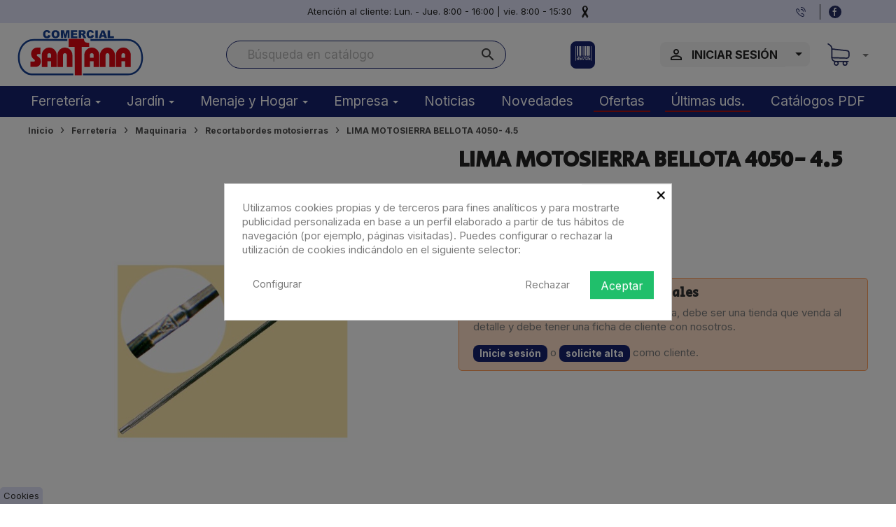

--- FILE ---
content_type: text/html; charset=utf-8
request_url: https://comercial-santana.com/ferreteria/maquinaria/recortabordes-motosierras/18719-lima-motosierra-bellota-4050-45.html
body_size: 26811
content:
<!doctype html>
<html lang="es-ES" data-showprices="true">

  <head>
    
      
  <meta charset="utf-8">


  <meta http-equiv="x-ua-compatible" content="ie=edge">



  <title>LIMA MOTOSIERRA BELLOTA  4050- 4.5</title>
  
    
  
  <meta name="description" content="B-LIMA MOTOSIERRA 4050- 4.5">
  <meta name="keywords" content="">
        <link rel="canonical" href="https://comercial-santana.com/ferreteria/maquinaria/recortabordes-motosierras/18719-lima-motosierra-bellota-4050-45.html">
    
      
  
  
    <script type="application/ld+json">
  
    {
      "@context": "https://schema.org",
      "@type": "OnlineStore",
      "@id": "https://comercial-santana.com/#onlinestore",
      "name": "Comercial Santana",
      "legalName": "COMERCIAL SANTANA, S.L.",
      "url": "https://comercial-santana.com/",
      "vatID": "B38087045",
    
          
        "logo": {
          "@type": "ImageObject",
          "url": "https://comercial-santana.com/img/logo-1661879886.jpg",
          "caption": "Comercial Santana",
          "width": 
            200
                        ,
              "height": 
                71
                                
                },
                "image": ["https://comercial-santana.com/img/logo-1661879886.jpg"],
              
                        
              "slogan": "Somos el distribuidor mayorista líder de artículos de ferretería, menaje y hogar en Canarias. Gran variedad de productos. Envío gratis a todas las Islas.",
              "description": "Mayorista dedicado a la distribución de artículos de Ferretería, Menaje, Hogar y Jardín. Cuenta en la actualidad con más de 14.000 referencias activas que conforman un amplio abanico de posibilidades para todas las empresas comercializadoras de estos sectores.",
              "address": {
                "@type": "PostalAddress",
                "addressCountry": "ES",
                "addressRegion": "",
                "addressLocality": "Santa Úrsula",
                "postalCode": "38390",
                "streetAddress": "Urb. El jardín, 5"
              },
              "parentOrganization": {
                "@type": "Organization",
                "name": "Grupo Santana",
                "url": "https://www.grupo-santana.com/"
              },
              "areaServed": [
                {"@type": "AdministrativeArea", "name": "Islas Canarias"},
                {"@type": "AdministrativeArea", "name": "Tenerife"},
                {"@type": "AdministrativeArea", "name": "Gran Canaria"},
                {"@type": "AdministrativeArea", "name": "Lanzarote"},
                {"@type": "AdministrativeArea", "name": "Fuerteventura"},
                {"@type": "AdministrativeArea", "name": "La Palma"},
                {"@type": "AdministrativeArea", "name": "La Gomera"},
                {"@type": "AdministrativeArea", "name": "El Hierro"}
              ],
              "telephone": "922 302 180",
              "email": "noreply@comercial-santana.com",
              "sameAs": [
                "https://www.facebook.com/people/Comercial-Santana/100069906440197/#",
                "https://es.linkedin.com/company/comercial-santana-es"
              ],
              "knowsAbout": [
                "ferretería y suministros industriales",
                "herramientas de mano",
                "herramientas eléctricas y maquinaria",
                "tornillería, fijaciones y anclajes",
                "cerrajería, cerraduras y sistemas de seguridad",
                "bricolaje y material para construcción",
                "fontanería, grifería y saneamiento",
                "productos químicos, pinturas y adhesivos",
                "equipos de protección individual y vestuario laboral",
                "embalaje, cintas adhesivas y material de almacenaje",
                "jardinería y cultivo",
                "sistemas de riego agrícola y doméstico",
                "agrotextiles, ocultación y cerramientos de jardín",
                "camping, barbacoas y ocio exterior",
                "mobiliario e iluminación de jardín",
                "menaje de cocina y utensilios de cocina",
                "baterías de cocina, ollas y sartenes",
                "artículos de mesa, vajilla y cristal",
                "pequeños electrodomésticos para el hogar",
                "electrodomésticos de línea blanca",
                "productos de limpieza y cuidado del hogar",
                "organización, almacenaje y mobiliario doméstico",
                "artículos de Navidad y decoración estacional",
                "Distribución mayorista en Canarias"
              ],
              "acceptedPaymentMethod": [
                "Tarjeta de crédito o débito",
                "PayPal",
                "Transferencia bancaria",
                "Pago a cuenta"
              ],
              "openingHoursSpecification": [{
                "@type": "OpeningHoursSpecification",
                "dayOfWeek": ["Monday", "Tuesday", "Wednesday", "Thursday", "Friday"],
                "opens": "08:00",
                "closes": "12:00"
              }],
              "contactPoint": [{
                "@type": "ContactPoint",
                "contactType": "customer support",
                "telephone": "+34 922302180",
                "email": "informacion@grupo-santana.com",
                "availableLanguage": ["en", "es"],
                "areaServed": "ES-CN"
              }]
            }
          
        </script>

        <script type="application/ld+json">
          {
            "@context": "https://schema.org",
            "@type": "WebPage",
            "isPartOf": {
              "@type": "WebSite",
              "url": "https://comercial-santana.com/",
              "name": "Comercial Santana"
            },
            "name": "LIMA MOTOSIERRA BELLOTA  4050- 4.5",
            "url": "https://comercial-santana.com/ferreteria/maquinaria/recortabordes-motosierras/18719-lima-motosierra-bellota-4050-45.html"
          }
        </script>

        
                  <script type="application/ld+json">
            {
              "@context": "https://schema.org",
              "@type": "BreadcrumbList",
              "itemListElement": [
                                  {
                    "@type": "ListItem",
                    "position": 1,
                    "name": "Inicio",
                    "item": "https://comercial-santana.com/"
                    },                                    {
                    "@type": "ListItem",
                    "position": 2,
                    "name": "Ferretería",
                    "item": "https://comercial-santana.com/10-ferreteria/"
                    },                                    {
                    "@type": "ListItem",
                    "position": 3,
                    "name": "Maquinaria",
                    "item": "https://comercial-santana.com/26-maquinaria/"
                    },                                    {
                    "@type": "ListItem",
                    "position": 4,
                    "name": "Recortabordes motosierras",
                    "item": "https://comercial-santana.com/68-recortabordes-motosierras/"
                    },                                    {
                    "@type": "ListItem",
                    "position": 5,
                    "name": "LIMA MOTOSIERRA BELLOTA  4050- 4.5",
                    "item": "https://comercial-santana.com/ferreteria/maquinaria/recortabordes-motosierras/18719-lima-motosierra-bellota-4050-45.html"
                    }                                  ]
              }
          </script>
          
  
  
  <script type="application/ld+json">
  {
    "@context": "https://schema.org/",
    "@type": "Product",
    "name": "LIMA MOTOSIERRA BELLOTA  4050- 4.5",
    "description": "B-LIMA MOTOSIERRA 4050- 4.5",
    "category": "Recortabordes motosierras",
    "image" :"https://comercial-santana.com/201852-home_default/lima-motosierra-bellota-4050-45.jpg",    "sku": "130712",
    "mpn": "130712"
    ,"gtin13": "8414299017298"
        ,
      "brand": {
        "@type": "Brand",
        "name": "BELLOTA"
      }
                    }
</script>
  
  
    
  

  
    <meta property="og:title" content="LIMA MOTOSIERRA BELLOTA  4050- 4.5" />
    <meta property="og:description" content="B-LIMA MOTOSIERRA 4050- 4.5" />
    <meta property="og:url" content="https://comercial-santana.com/ferreteria/maquinaria/recortabordes-motosierras/18719-lima-motosierra-bellota-4050-45.html" />
    <meta property="og:site_name" content="Comercial Santana" />
        



  <meta name="viewport" content="width=device-width, initial-scale=1">



  <link rel="icon" type="image/vnd.microsoft.icon" href="https://comercial-santana.com/img/favicon.ico?1661880265">
  <link rel="shortcut icon" type="image/x-icon" href="https://comercial-santana.com/img/favicon.ico?1661880265">
    <link rel="apple-touch-icon" sizes="180x180" href="/apple-touch-icon.png">
  <link rel="icon" type="image/png" sizes="32x32" href="/favicon-32x32.png">
  <link rel="icon" type="image/png" sizes="16x16" href="/favicon-16x16.png">
  <link rel="manifest" href="/site.webmanifest">
  <link rel="mask-icon" href="/safari-pinned-tab.svg" color="#164193">
  <meta name="msapplication-TileColor" content="#da532c">
  <meta name="theme-color" content="#ffffff">



  <style>
  :root {
    --primary-font: 'Inter', sans-serif;
    --secondary-font: 'Secular One', sans-serif;
    --primary-hue: 232deg;
    --secondary-hue: 137deg;
    --terciary-hue: 0deg;
    --text-hue: 0deg;
    --link-hue: 0deg;
    --title-hue: 232deg;

    --primary-saturation: 67%;
    --secondary-saturation: 93%;
    --terciary-saturation: 0%;
    --text-saturation: 0%;
    --link-saturation: 83%;
    --title-saturation: 67%;

    --primary-lightness: 26%;
    --secondary-lightness: 28%;
    --terciary-lightness: 0%;
    --text-lightness: 20%;
    --link-lightness: 36%;
    --title-lightness: 26%;

    --primary-color: hsl(var(--primary-hue),var(--primary-saturation),var(--primary-lightness));
    --secondary-color: hsl(var(--secondary-hue),var(--secondary-saturation),var(--secondary-lightness));
    --terciary-color: hsl(var(--terciary-hue),var(--terciary-saturation),var(--terciary-lightness));
    --text-color: hsl(var(--text-hue),var(--text-saturation),var(--text-lightness));
    --link-color: hsl(var(--link-hue),var(--link-saturation),var(--link-lightness));
    --title-color: hsl(var(--title-hue),var(--title-saturation),var(--title-lightness));  }
</style>


  <link rel="stylesheet" href="https://comercial-santana.com/themes/santana/assets/cache/theme-d3464c1131.css" type="text/css" media="all">

<link rel="preconnect" href="https://fonts.googleapis.com">
<link rel="preconnect" href="https://fonts.gstatic.com" crossorigin>
<link href="https://fonts.googleapis.com/css2?family=Inter:wght@300;400;700&family=Secular+One&display=swap" rel="stylesheet">




    <script type="text/javascript" src="https://comercial-santana.com/modules/freshhidepricesbutton/views/js/front.js" defer></script>


  <script type="text/javascript">
        var freshadb_addall_ajax_url = "https:\/\/comercial-santana.com\/module\/freshaddtocartbutton\/addall";
        var freshadb_cart_ajax_url = "https:\/\/comercial-santana.com\/carrito";
        var prestashop = {"cart":{"products":[],"totals":{"total":{"type":"total","label":"Total","amount":0,"value":"0,00\u00a0\u20ac"},"total_including_tax":{"type":"total","label":"Total (con IGIC)","amount":0,"value":"0,00\u00a0\u20ac"},"total_excluding_tax":{"type":"total","label":"Total (sin IGIC)","amount":0,"value":"0,00\u00a0\u20ac"}},"subtotals":{"products":{"type":"products","label":"Subtotal","amount":0,"value":"0,00\u00a0\u20ac"},"discounts":null,"shipping":{"type":"shipping","label":"Transporte","amount":0,"value":""},"tax":{"type":"tax","label":"IGIC","amount":0,"value":"0,00\u00a0\u20ac"}},"products_count":0,"summary_string":"0 uds","vouchers":{"allowed":1,"added":[]},"discounts":[],"minimalPurchase":40,"minimalPurchaseRequired":"Solo se procesan pedidos que superan los 40,00\u00a0\u20ac (sin IGIC). En este momento su carrito es de 0,00\u00a0\u20ac (sin IGIC)."},"currency":{"id":1,"name":"Euro","iso_code":"EUR","iso_code_num":"978","sign":"\u20ac"},"customer":{"lastname":null,"firstname":null,"email":null,"birthday":null,"newsletter":null,"newsletter_date_add":null,"optin":null,"website":null,"company":null,"siret":null,"ape":null,"is_logged":false,"gender":{"type":null,"name":null},"addresses":[]},"language":{"name":"Espa\u00f1ol (Spanish)","iso_code":"es","locale":"es-ES","language_code":"es","is_rtl":"0","date_format_lite":"d\/m\/Y","date_format_full":"d\/m\/Y H:i:s","id":1},"page":{"title":"","canonical":"https:\/\/comercial-santana.com\/ferreteria\/maquinaria\/recortabordes-motosierras\/18719-lima-motosierra-bellota-4050-45.html","meta":{"title":"LIMA MOTOSIERRA BELLOTA  4050- 4.5","description":"B-LIMA MOTOSIERRA 4050- 4.5","keywords":"","robots":"index"},"page_name":"product","body_classes":{"lang-es":true,"lang-rtl":false,"country-ES":true,"currency-EUR":true,"layout-full-width":true,"page-product":true,"tax-display-disabled":true,"product-id-18719":true,"product-LIMA MOTOSIERRA BELLOTA  4050- 4.5":true,"product-id-category-68":true,"product-id-manufacturer-28":true,"product-id-supplier-0":true,"product-available-for-order":true},"admin_notifications":[]},"shop":{"name":"Comercial Santana","logo":"https:\/\/comercial-santana.com\/img\/logo-1661879886.jpg","stores_icon":"https:\/\/comercial-santana.com\/img\/logo_stores.png","favicon":"https:\/\/comercial-santana.com\/img\/favicon.ico"},"urls":{"base_url":"https:\/\/comercial-santana.com\/","current_url":"https:\/\/comercial-santana.com\/ferreteria\/maquinaria\/recortabordes-motosierras\/18719-lima-motosierra-bellota-4050-45.html","shop_domain_url":"https:\/\/comercial-santana.com","img_ps_url":"https:\/\/comercial-santana.com\/img\/","img_cat_url":"https:\/\/comercial-santana.com\/img\/c\/","img_lang_url":"https:\/\/comercial-santana.com\/img\/l\/","img_prod_url":"https:\/\/comercial-santana.com\/img\/p\/","img_manu_url":"https:\/\/comercial-santana.com\/img\/m\/","img_sup_url":"https:\/\/comercial-santana.com\/img\/su\/","img_ship_url":"https:\/\/comercial-santana.com\/img\/s\/","img_store_url":"https:\/\/comercial-santana.com\/img\/st\/","img_col_url":"https:\/\/comercial-santana.com\/img\/co\/","img_url":"https:\/\/comercial-santana.com\/themes\/santana\/assets\/img\/","css_url":"https:\/\/comercial-santana.com\/themes\/santana\/assets\/css\/","js_url":"https:\/\/comercial-santana.com\/themes\/santana\/assets\/js\/","pic_url":"https:\/\/comercial-santana.com\/upload\/","pages":{"address":"https:\/\/comercial-santana.com\/direccion","addresses":"https:\/\/comercial-santana.com\/direcciones","authentication":"https:\/\/comercial-santana.com\/iniciar-sesion","cart":"https:\/\/comercial-santana.com\/carrito","category":"https:\/\/comercial-santana.com\/index.php?controller=category","cms":"https:\/\/comercial-santana.com\/index.php?controller=cms","contact":"https:\/\/comercial-santana.com\/contacto","discount":"https:\/\/comercial-santana.com\/descuento","guest_tracking":"https:\/\/comercial-santana.com\/seguimiento-pedido-invitado","history":"https:\/\/comercial-santana.com\/historial-compra","identity":"https:\/\/comercial-santana.com\/datos-personales","index":"https:\/\/comercial-santana.com\/","my_account":"https:\/\/comercial-santana.com\/mi-cuenta","order_confirmation":"https:\/\/comercial-santana.com\/confirmacion-pedido","order_detail":"https:\/\/comercial-santana.com\/index.php?controller=order-detail","order_follow":"https:\/\/comercial-santana.com\/seguimiento-pedido","order":"https:\/\/comercial-santana.com\/pedido","order_return":"https:\/\/comercial-santana.com\/index.php?controller=order-return","order_slip":"https:\/\/comercial-santana.com\/facturas-abono","pagenotfound":"https:\/\/comercial-santana.com\/pagina-no-encontrada","password":"https:\/\/comercial-santana.com\/recuperar-contrasena","pdf_invoice":"https:\/\/comercial-santana.com\/index.php?controller=pdf-invoice","pdf_order_return":"https:\/\/comercial-santana.com\/index.php?controller=pdf-order-return","pdf_order_slip":"https:\/\/comercial-santana.com\/index.php?controller=pdf-order-slip","prices_drop":"https:\/\/comercial-santana.com\/index.php?controller=prices-drop","product":"https:\/\/comercial-santana.com\/index.php?controller=product","search":"https:\/\/comercial-santana.com\/busqueda","sitemap":"https:\/\/comercial-santana.com\/mapa-web","stores":"https:\/\/comercial-santana.com\/tiendas","supplier":"https:\/\/comercial-santana.com\/proveedor","register":"https:\/\/comercial-santana.com\/iniciar-sesion?create_account=1","order_login":"https:\/\/comercial-santana.com\/pedido?login=1"},"alternative_langs":[],"theme_assets":"\/themes\/santana\/assets\/","actions":{"logout":"https:\/\/comercial-santana.com\/?mylogout="},"no_picture_image":{"bySize":{"small_default":{"url":"https:\/\/comercial-santana.com\/img\/p\/es-default-small_default.jpg","width":98,"height":98},"cart_default":{"url":"https:\/\/comercial-santana.com\/img\/p\/es-default-cart_default.jpg","width":125,"height":125},"home_default":{"url":"https:\/\/comercial-santana.com\/img\/p\/es-default-home_default.jpg","width":250,"height":250},"medium_default":{"url":"https:\/\/comercial-santana.com\/img\/p\/es-default-medium_default.jpg","width":452,"height":452},"large_default":{"url":"https:\/\/comercial-santana.com\/img\/p\/es-default-large_default.jpg","width":800,"height":800}},"small":{"url":"https:\/\/comercial-santana.com\/img\/p\/es-default-small_default.jpg","width":98,"height":98},"medium":{"url":"https:\/\/comercial-santana.com\/img\/p\/es-default-home_default.jpg","width":250,"height":250},"large":{"url":"https:\/\/comercial-santana.com\/img\/p\/es-default-large_default.jpg","width":800,"height":800},"legend":""}},"configuration":{"display_taxes_label":false,"display_prices_tax_incl":false,"is_catalog":false,"show_prices":true,"opt_in":{"partner":false},"quantity_discount":{"type":"discount","label":"Descuento unitario"},"voucher_enabled":1,"return_enabled":0},"field_required":[],"breadcrumb":{"links":[{"title":"Inicio","url":"https:\/\/comercial-santana.com\/"},{"title":"Ferreter\u00eda","url":"https:\/\/comercial-santana.com\/10-ferreteria\/"},{"title":"Maquinaria","url":"https:\/\/comercial-santana.com\/26-maquinaria\/"},{"title":"Recortabordes motosierras","url":"https:\/\/comercial-santana.com\/68-recortabordes-motosierras\/"},{"title":"LIMA MOTOSIERRA BELLOTA  4050- 4.5","url":"https:\/\/comercial-santana.com\/ferreteria\/maquinaria\/recortabordes-motosierras\/18719-lima-motosierra-bellota-4050-45.html"}],"count":5},"link":{"protocol_link":"https:\/\/","protocol_content":"https:\/\/"},"time":1769162916,"static_token":"8077da091d416e9326236daa12ba9b59","token":"1b06ada576e21d3ed2a8c10310ba790e","debug":false};
      </script>



  <style>
            div#cookiesplus-modal,
        #cookiesplus-modal > div,
        #cookiesplus-modal p {
            background-color: #FFFFFF !important;
        }
    
    
            #cookiesplus-modal .cookiesplus-accept {
            background-color: #20BF6B !important;
        }
    
            #cookiesplus-modal .cookiesplus-accept {
            border: 1px solid #20BF6B !important;
        }
    

            #cookiesplus-modal .cookiesplus-accept {
            color: #FFFFFF !important;
        }
    
            #cookiesplus-modal .cookiesplus-accept {
            font-size: 16px !important;
        }
    
    
            #cookiesplus-modal .cookiesplus-more-information {
            background-color: #FFFFFF !important;
        }
    
            #cookiesplus-modal .cookiesplus-more-information {
            border: 1px solid #FFFFFF !important;
        }
    
            #cookiesplus-modal .cookiesplus-more-information {
            color: #7A7A7A !important;
        }
    
            #cookiesplus-modal .cookiesplus-more-information {
            font-size: 14px !important;
        }
    
    
            #cookiesplus-modal .cookiesplus-reject {
            background-color: #FFFFFF !important;
        }
    
            #cookiesplus-modal .cookiesplus-reject {
            border: 1px solid #FFFFFF !important;
        }
    
            #cookiesplus-modal .cookiesplus-reject {
            color: #7A7A7A !important;
        }
    
            #cookiesplus-modal .cookiesplus-reject {
            font-size: 14px !important;
        }
    
    
            #cookiesplus-modal .cookiesplus-save:not([disabled]) {
            background-color: #FFFFFF !important;
        }
    
            #cookiesplus-modal .cookiesplus-save:not([disabled]) {
            border: 1px solid #fff !important;
        }
    
            #cookiesplus-modal .cookiesplus-save:not([disabled]) {
            color: #7A7A7A !important;
        }
    
            #cookiesplus-modal .cookiesplus-save {
            font-size: 14px !important;
        }
    
    
    
    #cookiesplus-tab {
                     bottom: 0;
                left: 0;
                    
                    background-color: hsl(var(--primary-hue), var(--primary-saturation), 93%) !important;
        
                    color: var(--text-color) !important;
            }
</style>
<script type="text/javascript">
    var stockalert_url_check = "https://comercial-santana.com/alertas?process=check";
    var stockalert_url_add = "https://comercial-santana.com/alertas?process=add";
    var stockalert_url_remove = "https://comercial-santana.com/alertas?process=remove";
    var stockalert_token = "3324334aa70504bb7fd431d110e95a9c";
    
</script>

<style>
    
</style>
<script id='hookDisplayHeader_138_0038f0198b'></script>
                        <script>
                            var hookModuleData = [];
                            hookModuleData['id_module'] = '138';
                            hookModuleData['location'] = '#hookDisplayHeader_138_0038f0198b';
                            hookModuleData['finalities'] = '3,4';
                            hookModuleData['script'] = "\n\n    <meta id=\"js-rcpgtm-tracking-config\" data-tracking-data=\"%7B%22bing%22%3A%7B%22tracking_id%22%3A%22%22%2C%22feed%22%3A%7B%22id_product_prefix%22%3A%22%22%2C%22id_product_source_key%22%3A%22id_product%22%2C%22id_variant_prefix%22%3A%22%22%2C%22id_variant_source_key%22%3A%22id_attribute%22%7D%7D%2C%22context%22%3A%7B%22browser%22%3A%7B%22device_type%22%3A1%7D%2C%22localization%22%3A%7B%22id_country%22%3A6%2C%22country_code%22%3A%22ES%22%2C%22id_currency%22%3A1%2C%22currency_code%22%3A%22EUR%22%2C%22id_lang%22%3A1%2C%22lang_code%22%3A%22es%22%7D%2C%22page%22%3A%7B%22controller_name%22%3A%22product%22%2C%22products_per_page%22%3A100%2C%22category%22%3A%5B%5D%2C%22search_term%22%3A%22%22%7D%2C%22shop%22%3A%7B%22id_shop%22%3A1%2C%22shop_name%22%3A%22Comercial%20Santana%22%2C%22base_dir%22%3A%22https%3A%2F%2Fcomercial-santana.com%2F%22%7D%2C%22tracking_module%22%3A%7B%22module_name%22%3A%22rcpgtagmanager%22%2C%22checkout_module%22%3A%7B%22module%22%3A%22default%22%2C%22controller%22%3A%22order%22%7D%2C%22service_version%22%3A%227%22%2C%22token%22%3A%22bb702fe4f7f19df001a0fbd8fe18a0f1%22%7D%2C%22user%22%3A%5B%5D%7D%2C%22criteo%22%3A%7B%22tracking_id%22%3A%22%22%2C%22feed%22%3A%7B%22id_product_prefix%22%3A%22%22%2C%22id_product_source_key%22%3A%22id_product%22%2C%22id_variant_prefix%22%3A%22%22%2C%22id_variant_source_key%22%3A%22id_attribute%22%7D%7D%2C%22facebook%22%3A%7B%22tracking_id%22%3A%22%22%2C%22feed%22%3A%7B%22id_product_prefix%22%3A%22%22%2C%22id_product_source_key%22%3A%22id_product%22%2C%22id_variant_prefix%22%3A%22%22%2C%22id_variant_source_key%22%3A%22id_attribute%22%7D%7D%2C%22ga4%22%3A%7B%22tracking_id%22%3A%22G-KQ65H2VTW3%22%2C%22is_data_import%22%3Atrue%7D%2C%22gads%22%3A%7B%22tracking_id%22%3A%22%22%2C%22merchant_id%22%3A%22%22%2C%22conversion_labels%22%3A%7B%22create_account%22%3A%22%22%2C%22product_view%22%3A%22%22%2C%22add_to_cart%22%3A%22%22%2C%22begin_checkout%22%3A%22%22%2C%22purchase%22%3A%22%22%7D%7D%2C%22gfeeds%22%3A%7B%22retail%22%3A%7B%22is_enabled%22%3Afalse%2C%22id_product_prefix%22%3A%22%22%2C%22id_product_source_key%22%3A%22id_product%22%2C%22id_variant_prefix%22%3A%22%22%2C%22id_variant_source_key%22%3A%22id_attribute%22%7D%2C%22custom%22%3A%7B%22is_enabled%22%3Afalse%2C%22id_product_prefix%22%3A%22%22%2C%22id_product_source_key%22%3A%22id_product%22%2C%22id_variant_prefix%22%3A%22%22%2C%22id_variant_source_key%22%3A%22id_attribute%22%2C%22is_id2%22%3Afalse%7D%7D%2C%22gtm%22%3A%7B%22tracking_id%22%3A%22GTM-NX5SG2Z%22%2C%22is_disable_tracking%22%3Afalse%2C%22server_url%22%3A%22%22%7D%2C%22gua%22%3A%7B%22tracking_id%22%3A%22%22%2C%22site_speed_sample_rate%22%3A1%2C%22is_data_import%22%3Afalse%2C%22is_anonymize_ip%22%3Afalse%2C%22is_user_id%22%3Afalse%2C%22is_link_attribution%22%3Afalse%2C%22cross_domain_list%22%3A%5B%22%22%5D%2C%22dimensions%22%3A%7B%22ecomm_prodid%22%3A1%2C%22ecomm_pagetype%22%3A2%2C%22ecomm_totalvalue%22%3A3%2C%22dynx_itemid%22%3A4%2C%22dynx_itemid2%22%3A5%2C%22dynx_pagetype%22%3A6%2C%22dynx_totalvalue%22%3A7%7D%7D%2C%22optimize%22%3A%7B%22tracking_id%22%3A%22%22%2C%22is_async%22%3Afalse%2C%22hiding_class_name%22%3A%22optimize-loading%22%2C%22hiding_timeout%22%3A3000%7D%2C%22pinterest%22%3A%7B%22tracking_id%22%3A%22%22%2C%22feed%22%3A%7B%22id_product_prefix%22%3A%22%22%2C%22id_product_source_key%22%3A%22id_product%22%2C%22id_variant_prefix%22%3A%22%22%2C%22id_variant_source_key%22%3A%22id_attribute%22%7D%7D%2C%22tiktok%22%3A%7B%22tracking_id%22%3A%22%22%2C%22feed%22%3A%7B%22id_product_prefix%22%3A%22%22%2C%22id_product_source_key%22%3A%22id_product%22%2C%22id_variant_prefix%22%3A%22%22%2C%22id_variant_source_key%22%3A%22id_attribute%22%7D%7D%2C%22twitter%22%3A%7B%22tracking_id%22%3A%22%22%2C%22events%22%3A%7B%22add_to_cart_id%22%3A%22%22%2C%22payment_info_id%22%3A%22%22%2C%22checkout_initiated_id%22%3A%22%22%2C%22product_view_id%22%3A%22%22%2C%22lead_id%22%3A%22%22%2C%22purchase_id%22%3A%22%22%2C%22search_id%22%3A%22%22%7D%2C%22feed%22%3A%7B%22id_product_prefix%22%3A%22%22%2C%22id_product_source_key%22%3A%22id_product%22%2C%22id_variant_prefix%22%3A%22%22%2C%22id_variant_source_key%22%3A%22id_attribute%22%7D%7D%7D\">\n    <script type=\"text\/javascript\" data-keepinline=\"true\" data-cfasync=\"false\" src=\"\/modules\/rcpgtagmanager\/views\/js\/hook\/trackingClient.bundle.js\"><\/script>\n";
                            hookModuleData['js'] = [];
                            hookModuleData['css'] = [];
                            var cookiesPlusBlockedScripts = cookiesPlusBlockedScripts || [];
                            cookiesPlusBlockedScripts.push(hookModuleData);
                            var hookModuleData = [];
                        </script><script type="text/javascript">
    
        var HiFaq = {
            psv: 1.7,
            search_url: 'https://comercial-santana.com/ayuda/busqueda/',
            key: '5470be3a43f5a5b322fda8d007f84152',
            mainUrl: 'https://comercial-santana.com/ayuda'
        }
    
</script>

<style type="text/css"> 
    
</style>

<script type="text/javascript">
    
        var freshadb_fc_url = 'https://comercial-santana.com/module/freshaddtocartbutton/ajax';
    
</script>


    
  <meta property="og:type" content="product">
      <meta property="og:image" content="https://comercial-santana.com/201852-large_default/lima-motosierra-bellota-4050-45.jpg">
  
    
  </head>

  <body id="product" class="lang-es country-es currency-eur layout-full-width page-product tax-display-disabled product-id-18719 product-lima-motosierra-bellota-4050-4-5 product-id-category-68 product-id-manufacturer-28 product-id-supplier-0 product-available-for-order">

    
      
    

    <main>
      
              

      <header id="header">
        
          
  <div class="header-banner">
    
  </div>



  <nav class="header-nav">
    <div class="container">
      <div class="row">
        <div class="">
          <div class="col-md-2 hidden-lg-down">
          </div>
          <div class="col-xs-12  col-sm-8  col-md-8 text-md-center text-sm-left text-xs-center">
                        <a href="//comercial-santana.com/contacto?id_contact=1" rel="nofollow">Atención al cliente: Lun. - Jue. 8:00 - 16:00 | vie. 8:00
              - 15:30
            </a>

            <a href="https://comercial-santana.com/blog/unidos-por-el-dolor/" target="_blank" rel="nofollow noopener"
              title="" aria-label=""
              style="display:inline-block; margin-left:10px; vertical-align:middle;">
              <img src="https://comercial-santana.com/img/cms/lazo-negro.svg" alt="Unidos por el dolor"
                style="height:18px; width:auto; display:block;" />
            </a>
                                    <span style="margin-top: 5px;"></span>
          </div>
          <div class="col-md-2 text-xs-center text-right">
            <span class="telefonoheader">+34 922 302 180</span> <a
              href="https://facebook.com/Comercial-Santana-129609237069721/" rel="nofollow" target="_blank"
              class="facebookheader">facebook</a>
          </div>
        </div>
              </div>
    </div>
  </nav>



  <div class="header-top">
    <div class="container">
      <div class="row">
        <div class="text-xs-center col-xs-12 col-sm-5 col-md-3 col-lg-2" id="_desktop_logo">
          <span class="only-mobile" style="margin-top: 5px; margin-botton 5px;">
            
          </span>
                      

  <a href="https://comercial-santana.com/"><img
      class="logo img-fluid"
      src="https://comercial-santana.com/img/cms/freshlogo/logo-comercial-santana.svg"
      alt="Comercial Santana"
      width="200"
      height="71">
</a>


  
                  </div>
        <div class="text-xs-center header-top-right col-xs-12 col-sm-7 col-md-9 col-lg-10 position-static">
           
<div id="search_widget" class="search_widget hidden-sm-down search-widgets" data-search-controller-url="//comercial-santana.com/busqueda">
  <form method="get" action="//comercial-santana.com/busqueda">
    <input type="hidden" name="controller" value="search">
    <button type="submit"><i class="material-icons search" aria-hidden="true">search</i></button>
    <input type="text" name="s" value="" onfocus="this.select();" placeholder="Búsqueda en catálogo" aria-label="Buscar">
    <i class="material-icons clear" aria-hidden="true">clear</i>
  </form>
</div>
<button class="btn btn-primary qr-btn" data-toggle="modal" data-target="#qrModal" title="Escanear código de barras">
      <svg xmlns="http://www.w3.org/2000/svg" width="24" height="23" viewBox="0 0 25 23" fill="none">
      <path
        d="M1.32927 0.456787C1.21928 0.456787 1.11379 0.502561 1.03602 0.584039C0.958244 0.665516 0.914551 0.776024 0.914551 0.89125V21.8063C0.914551 21.9215 0.958244 22.032 1.03602 22.1135C1.11379 22.195 1.21928 22.2408 1.32927 22.2408C1.43925 22.2408 1.54474 22.195 1.62251 22.1135C1.70029 22.032 1.74398 21.9215 1.74398 21.8063V0.89125C1.74398 0.776024 1.70029 0.665516 1.62251 0.584039C1.54474 0.502561 1.43925 0.456787 1.32927 0.456787Z"
        fill="white" />
      <path
        d="M24.5534 0.456787C24.4434 0.456787 24.3379 0.502561 24.2601 0.584039C24.1824 0.665516 24.1387 0.776024 24.1387 0.89125V21.8063C24.1387 21.9215 24.1824 22.032 24.2601 22.1135C24.3379 22.195 24.4434 22.2408 24.5534 22.2408C24.6634 22.2408 24.7689 22.195 24.8466 22.1135C24.9244 22.032 24.9681 21.9215 24.9681 21.8063V0.89125C24.9681 0.776024 24.9244 0.665516 24.8466 0.584039C24.7689 0.502561 24.6634 0.456787 24.5534 0.456787Z"
        fill="white" />
      <path
        d="M11.32 0.456787C11.21 0.456787 11.1045 0.502561 11.0267 0.584039C10.949 0.665516 10.9053 0.776024 10.9053 0.89125V14.39C10.9053 14.5053 10.949 14.6158 11.0267 14.6972C11.1045 14.7787 11.21 14.8245 11.32 14.8245C11.43 14.8245 11.5355 14.7787 11.6132 14.6972C11.691 14.6158 11.7347 14.5053 11.7347 14.39V0.89125C11.7347 0.776024 11.691 0.665516 11.6132 0.584039C11.5355 0.502561 11.43 0.456787 11.32 0.456787Z"
        fill="white" />
      <path
        d="M13.3483 14.8245C13.4583 14.8245 13.5638 14.7787 13.6416 14.6972C13.7193 14.6158 13.763 14.5053 13.763 14.39V0.89125C13.763 0.776024 13.7193 0.665516 13.6416 0.584039C13.5638 0.502561 13.4583 0.456787 13.3483 0.456787C13.2383 0.456787 13.1328 0.502561 13.0551 0.584039C12.9773 0.665516 12.9336 0.776024 12.9336 0.89125V14.39C12.9336 14.5053 12.9773 14.6158 13.0551 14.6972C13.1328 14.7787 13.2383 14.8245 13.3483 14.8245Z"
        fill="white" />
      <path
        d="M4.92069 0.456787H3.81755C3.58851 0.456787 3.40283 0.651303 3.40283 0.89125V14.3944C3.40283 14.6343 3.58851 14.8288 3.81755 14.8288H4.92069C5.14973 14.8288 5.3354 14.6343 5.3354 14.3944V0.89125C5.3354 0.651303 5.14973 0.456787 4.92069 0.456787Z"
        fill="white" />
      <path
        d="M9.36147 0.456787H7.0659C6.87525 0.456787 6.7207 0.651303 6.7207 0.89125V14.3944C6.7207 14.6343 6.87525 14.8288 7.0659 14.8288H9.36147C9.55211 14.8288 9.70667 14.6343 9.70667 14.3944V0.89125C9.70667 0.651303 9.55211 0.456787 9.36147 0.456787Z"
        fill="white" />
      <path
        d="M16.5645 0.456787H15.1877C14.9586 0.456787 14.7729 0.651303 14.7729 0.89125V14.3944C14.7729 14.6343 14.9586 14.8288 15.1877 14.8288H16.5645C16.7936 14.8288 16.9792 14.6343 16.9792 14.3944V0.89125C16.9792 0.651303 16.7936 0.456787 16.5645 0.456787Z"
        fill="white" />
      <path
        d="M20.6349 0.456787H18.3219C18.1298 0.456787 17.9741 0.651303 17.9741 0.89125V14.3944C17.9741 14.6343 18.1298 14.8288 18.3219 14.8288H20.6349C20.8269 14.8288 20.9827 14.6343 20.9827 14.3944V0.89125C20.9827 0.651303 20.8269 0.456787 20.6349 0.456787Z"
        fill="white" />
      <path
        d="M22.3927 14.8245C22.5027 14.8245 22.6082 14.7787 22.686 14.6972C22.7638 14.6158 22.8075 14.5053 22.8075 14.39V0.89125C22.8075 0.776024 22.7638 0.665516 22.686 0.584039C22.6082 0.502561 22.5027 0.456787 22.3927 0.456787C22.2828 0.456787 22.1773 0.502561 22.0995 0.584039C22.0217 0.665516 21.978 0.776024 21.978 0.89125V14.39C21.978 14.5053 22.0217 14.6158 22.0995 14.6972C22.1773 14.7787 22.2828 14.8245 22.3927 14.8245Z"
        fill="white" />
      <path
        d="M5.6297 15.8845H3.30729C3.1973 15.8845 3.09182 15.9303 3.01405 16.0118C2.93627 16.0933 2.89258 16.2038 2.89258 16.319C2.89258 16.4342 2.93627 16.5447 3.01405 16.6262C3.09182 16.7077 3.1973 16.7534 3.30729 16.7534H5.21498V18.1437H3.30729C3.1973 18.1437 3.09182 18.1895 3.01405 18.271C2.93627 18.3525 2.89258 18.463 2.89258 18.5782C2.89258 18.6934 2.93627 18.8039 3.01405 18.8854C3.09182 18.9669 3.1973 19.0127 3.30729 19.0127H5.21498V20.4029H3.30729C3.1973 20.4029 3.09182 20.4487 3.01405 20.5302C2.93627 20.6117 2.89258 20.7222 2.89258 20.8374C2.89258 20.9526 2.93627 21.0631 3.01405 21.1446C3.09182 21.2261 3.1973 21.2719 3.30729 21.2719H5.6297C5.73969 21.2719 5.84517 21.2261 5.92294 21.1446C6.00072 21.0631 6.04441 20.9526 6.04441 20.8374V16.319C6.04441 16.2038 6.00072 16.0933 5.92294 16.0118C5.84517 15.9303 5.73969 15.8845 5.6297 15.8845Z"
        fill="white" />
      <path
        d="M9.44538 16.7534C9.55537 16.7534 9.66085 16.7077 9.73863 16.6262C9.8164 16.5447 9.8601 16.4342 9.8601 16.319C9.8601 16.2038 9.8164 16.0933 9.73863 16.0118C9.66085 15.9303 9.55537 15.8845 9.44538 15.8845H7.13542C7.02543 15.8845 6.91994 15.9303 6.84217 16.0118C6.7644 16.0933 6.7207 16.2038 6.7207 16.319V18.5782C6.7207 18.6934 6.7644 18.8039 6.84217 18.8854C6.91994 18.9669 7.02543 19.0127 7.13542 19.0127H9.03481V20.4029H7.13542C7.02543 20.4029 6.91994 20.4487 6.84217 20.5302C6.7644 20.6117 6.7207 20.7222 6.7207 20.8374C6.7207 20.9526 6.7644 21.0631 6.84217 21.1446C6.91994 21.2261 7.02543 21.2719 7.13542 21.2719H9.44953C9.55952 21.2719 9.665 21.2261 9.74278 21.1446C9.82055 21.0631 9.86424 20.9526 9.86424 20.8374V18.5782C9.86424 18.463 9.82055 18.3525 9.74278 18.271C9.665 18.1895 9.55952 18.1437 9.44953 18.1437H7.55013V16.7534H9.44538Z"
        fill="white" />
      <path
        d="M22.7034 16.7534C22.8134 16.7534 22.9189 16.7077 22.9967 16.6262C23.0745 16.5447 23.1182 16.4342 23.1182 16.319C23.1182 16.2038 23.0745 16.0933 22.9967 16.0118C22.9189 15.9303 22.8134 15.8845 22.7034 15.8845H20.4059C20.2959 15.8845 20.1905 15.9303 20.1127 16.0118C20.0349 16.0933 19.9912 16.2038 19.9912 16.319V18.5782C19.9912 18.6934 20.0349 18.8039 20.1127 18.8854C20.1905 18.9669 20.2959 19.0127 20.4059 19.0127H22.3095V20.4029H20.4059C20.2959 20.4029 20.1905 20.4487 20.1127 20.5302C20.0349 20.6117 19.9912 20.7222 19.9912 20.8374C19.9912 20.9526 20.0349 21.0631 20.1127 21.1446C20.1905 21.2261 20.2959 21.2719 20.4059 21.2719H22.7242C22.8342 21.2719 22.9397 21.2261 23.0174 21.1446C23.0952 21.0631 23.1389 20.9526 23.1389 20.8374V18.5782C23.1389 18.463 23.0952 18.3525 23.0174 18.271C22.9397 18.1895 22.8342 18.1437 22.7242 18.1437H20.8206V16.7534H22.7034Z"
        fill="white" />
      <path
        d="M11.1789 15.6934C11.0689 15.6934 10.9634 15.7391 10.8856 15.8206C10.8079 15.9021 10.7642 16.0126 10.7642 16.1278V20.8374C10.7642 20.9526 10.8079 21.0631 10.8856 21.1446C10.9634 21.2261 11.0689 21.2719 11.1789 21.2719C11.2889 21.2719 11.3943 21.2261 11.4721 21.1446C11.5499 21.0631 11.5936 20.9526 11.5936 20.8374V16.1278C11.5936 16.0126 11.5499 15.9021 11.4721 15.8206C11.3943 15.7391 11.2889 15.6934 11.1789 15.6934Z"
        fill="white" />
      <path
        d="M15.2096 15.8845H12.8955C12.7855 15.8845 12.6801 15.9303 12.6023 16.0118C12.5245 16.0933 12.4808 16.2038 12.4808 16.319C12.4808 16.4342 12.5245 16.5447 12.6023 16.6262C12.6801 16.7077 12.7855 16.7534 12.8955 16.7534H14.5171L12.5264 20.6332C12.4747 20.7341 12.4631 20.8524 12.4941 20.9622C12.5252 21.0721 12.5964 21.1646 12.6923 21.2197C12.7535 21.2543 12.8219 21.2722 12.8914 21.2719C12.9664 21.2717 13.04 21.2501 13.1042 21.2096C13.1685 21.169 13.2211 21.111 13.2563 21.0416L15.5704 16.5232C15.604 16.4571 15.6208 16.383 15.619 16.3081C15.6172 16.2332 15.5969 16.1601 15.5602 16.0958C15.5235 16.0316 15.4715 15.9783 15.4094 15.9413C15.3472 15.9043 15.277 15.8847 15.2055 15.8845H15.2096Z"
        fill="white" />
      <path
        d="M18.8843 15.8845H16.5661C16.4561 15.8845 16.3506 15.9303 16.2728 16.0118C16.1951 16.0933 16.1514 16.2038 16.1514 16.319V20.8374C16.1514 20.9526 16.1951 21.0631 16.2728 21.1446C16.3506 21.2261 16.4561 21.2719 16.5661 21.2719H18.8843C18.9943 21.2719 19.0998 21.2261 19.1776 21.1446C19.2554 21.0631 19.2991 20.9526 19.2991 20.8374V16.319C19.2991 16.2038 19.2554 16.0933 19.1776 16.0118C19.0998 15.9303 18.9943 15.8845 18.8843 15.8845ZM18.4696 20.4029H16.9808V16.7534H18.4696V20.4029Z"
        fill="white" />
</svg>
</button>

<div class="modal fade" id="qrModal" tabindex="-1" role="dialog" aria-labelledby="qrModalLabel" aria-hidden="true">
  <div class="modal-dialog modal-sm" role="document">
    <div class="modal-content">
      <div class="modal-header text-center">
      <button type="button" class="close" data-dismiss="modal" aria-label="Cerrar">
          <span aria-hidden="true">&times;</span>
        </button>
        <h5 class="modal-title w-100">Escanea un código</h5> 
      </div>
      <div id="qr-reader" style="width: 100%; height: 100%; position: relative;">
        <video id="video-preview" autoplay muted playsinline style="width:100%; height:auto;"></video>
        <div class="scan-guide"></div>
      </div>

    </div>
  </div>
</div><div id="_desktop_user_info">
  <div class="user-info">
                

      <div class="dropdown btn-group">
        <a class="btn btn-secondary" type="button" id="dropdownMenuButton" href="//comercial-santana.com/iniciar-sesion?back=https%253A%252F%252Fcomercial-santana.com%252Fferreteria%252Fmaquinaria%252Frecortabordes-motosierras%252F18719-lima-motosierra-bellota-4050-45.html&customerGroup=1">
              <i class="material-icons">&#xE7FF;</i>
              <span class="hidden-sm-down">Iniciar sesión</span>
        </a>
        <button class="btn btn-secondary dropdown-toggle" type="button" id="dropdownMenuButton" dropdown-toggle dropdown-toggle-split" data-toggle="dropdown" aria-expanded="false">
          <span class="sr-only">Mostrar</span>
        </button>
        <div class="dropdown-menu" aria-labelledby="dropdownMenuButton">
          <a class="dropdown-item" rel="nofollow" href="//comercial-santana.com/iniciar-sesion?back=https%253A%252F%252Fcomercial-santana.com%252Fferreteria%252Fmaquinaria%252Frecortabordes-motosierras%252F18719-lima-motosierra-bellota-4050-45.html&customerGroup=1"><i class="material-icons">&#xE7FF;</i> Cliente Santana</a>
          <a class="dropdown-item" rel="nofollow" href="//comercial-santana.com/iniciar-sesion?back=https%253A%252F%252Fcomercial-santana.com%252Fferreteria%252Fmaquinaria%252Frecortabordes-motosierras%252F18719-lima-motosierra-bellota-4050-45.html&customerGroup=2"><i class="material-icons">&#xe8d1;</i> Cliente Ferrobox</a>
          <a class="dropdown-item" rel="nofollow" href="//comercial-santana.com/iniciar-sesion?back=https%253A%252F%252Fcomercial-santana.com%252Fferreteria%252Fmaquinaria%252Frecortabordes-motosierras%252F18719-lima-motosierra-bellota-4050-45.html&customerGroup=3"><i class="material-icons">&#xea40;</i> Comerciales</a>
        </div>
      </div>

      
      </div>
</div>
<div id="_desktop_cart">
  <div class="blockcart cart-preview inactive" data-refresh-url="https://comercial-santana.com/cambio-carrito">
    <div class="header dropdown js-dropdown">
              <a rel="nofollow" aria-label="Enlace al carrito de la compra que tiene 0 productos" href="//comercial-santana.com/carrito?action=show">
                      <img src="https://comercial-santana.com/themes/santana/assets/img/cart.svg" width="32" height="32" />
        <span class="hidden-sm-down">Carrito</span>
                  </a>
      <a rel="nofollow" data-toggle="dropdown" class="dropdown-toggle btn btn-sm" aria-label="Enlace al carrito de la compra que tiene 0 productos"></a>
            <div class="dropdown-menu mini-cart" style="right:0;left:auto;width: 270px;">
        <ul class="mini-cart-items row">
                  </ul>
        <div class="mini-cart-subtotals">
          
                                          <div class="mini-cart-block cart-summary-line cart-summary-subtotals" id="cart-subtotal-products">
                  <span class="label">Subtotal</span>
                  <span class="value">0,00 €</span>
                </div>
                                                                                  <div class="mini-cart-block cart-summary-line cart-summary-subtotals" id="cart-subtotal-shipping">
                  <span class="label">Transporte</span>
                  <span class="value"></span>
                </div>
                                                              
        </div>
        <div class="mini-cart-summary-totals">
          <div class=" mini-cart-block">
            
              <div class="mini-cart-summary-line mini-cart-total">
                <span class="">Total (impuestos excl.)</span>
                <span class="value">0,00 €</span>
              </div>
            
            
              <div class="mini-cart-summary-line">
                <span class="sub">IGIC</span>
                <span class="value sub">0,00 €</span>
              </div>
            
          </div>
        </div>
        <div class="mini-cart-block mini-cart-checkout">
          <div class="text-xs-center">
            <a class="btn btn-primary checkout" rel="nofollow" href="//comercial-santana.com/carrito?action=show">
              Tramitar Pedido
            </a>
          </div>
        </div>
      </div>
    </div>
  </div>
</div>
        </div>
      </div>
      <div id="mobile_top_menu_wrapper" class="row hidden-md-up" style="display:none;">
        <div class="js-top-menu mobile" id="_mobile_top_menu"></div>
        <div class="js-top-menu-bottom">
          <div id="_mobile_currency_selector"></div>
          <div id="_mobile_language_selector"></div>
          <div id="_mobile_contact_link"></div>
        </div>
      </div>
    </div>
  </div>
  <div class="header-fullwidth">
        <div class="ets_mm_megamenu 
        layout_layout1 
         show_icon_in_mobile 
          
        transition_fadeInUp   
        transition_floating 
         
        sticky_disabled 
        enable_active_menu 
        ets-dir-ltr        hook-default        single_layout                "
        data-bggray=""
        >
        <div class="ets_mm_megamenu_content">
            <div class="container">
                <div class="ets_mm_megamenu_content_content">
                    <div class="ybc-menu-toggle ybc-menu-btn closed">
                        <span class="ybc-menu-button-toggle_icon">
                            <i class="icon-bar"></i>
                            <i class="icon-bar"></i>
                            <i class="icon-bar"></i>
                        </span>
                        Menú
                    </div>
                        <ul class="mm_menus_ul  clicktext_show_submenu ">
        <li class="close_menu">
            <div class="pull-left">
                <span class="mm_menus_back">
                    <i class="icon-bar"></i>
                    <i class="icon-bar"></i>
                    <i class="icon-bar"></i>
                </span>
                Menú
            </div>
            <div class="pull-right">
                <span class="mm_menus_back_icon"></span>
                Regreso
            </div>
        </li>
                    <li class="mm_menus_li menuproductos mm_sub_align_left mm_has_sub"
                >
                <a                         href="https://comercial-santana.com/10-ferreteria/"
                        style="">
                    <span class="mm_menu_content_title">
                                                Ferretería
                        <span class="mm_arrow"></span>                                            </span>
                </a>
                                                    <span class="arrow closed"></span>                                            <ul class="mm_columns_ul"
                            style=" width:660px;">
                                                            <li class="mm_columns_li column_size_12  mm_has_sub">
                                                                            <ul class="mm_blocks_ul">
                                                                                            <li data-id-block="4" class="mm_blocks_li">
                                                        
    <div class="ets_mm_block mm_block_type_category mm_hide_title">
                        <div class="ets_mm_block_content">        
                                <ul class="ets_mm_categories">
                    <li class="has-sub">
                <a href="https://comercial-santana.com/36-bricolaje/">Bricolaje</a>
                                    <span class="arrow closed"></span>
                        <ul class="ets_mm_categories">
                    <li >
                <a href="https://comercial-santana.com/133-abrasivos-cepillos-discos-lijas/">Abrasivos, cepillos, discos, lijas</a>
                            </li>
                    <li >
                <a href="https://comercial-santana.com/139-acc-electroportatiles/">Acc. Electroportatiles</a>
                            </li>
                    <li >
                <a href="https://comercial-santana.com/132-anclaje-fijaciones-remaches-tacos/">Anclaje, fijaciónes, remaches, tacos</a>
                            </li>
                    <li >
                <a href="https://comercial-santana.com/134-bancos-trabajo/">Bancos de trabajo</a>
                            </li>
                    <li >
                <a href="https://comercial-santana.com/138-bricolaje-marqueteria/">Bricolaje y marqueteria</a>
                            </li>
                    <li >
                <a href="https://comercial-santana.com/136-brocas-coronas-accesorios/">Brocas coronas y accesorios</a>
                            </li>
                    <li >
                <a href="https://comercial-santana.com/135-madera/">Madera</a>
                            </li>
                    <li >
                <a href="https://comercial-santana.com/137-organizadores/">Organizadores</a>
                            </li>
                    <li >
                <a href="https://comercial-santana.com/140-ruedas/">Ruedas</a>
                            </li>
                    <li >
                <a href="https://comercial-santana.com/141-varios-bricolaje/">Varios bricolaje</a>
                            </li>
            </ul>

                            </li>
                    <li class="has-sub">
                <a href="https://comercial-santana.com/29-cerrajeria-seguridad/">Cerrajeria y seguridad</a>
                                    <span class="arrow closed"></span>
                        <ul class="ets_mm_categories">
                    <li >
                <a href="https://comercial-santana.com/89-apertura-bocallaves/">Apertura bocallaves</a>
                            </li>
                    <li >
                <a href="https://comercial-santana.com/84-bisagras-pernios/">Bisagras y pernios</a>
                            </li>
                    <li >
                <a href="https://comercial-santana.com/86-buzones/">Buzones</a>
                            </li>
                    <li >
                <a href="https://comercial-santana.com/85-cajas-seguridad/">Cajas de seguridad</a>
                            </li>
                    <li >
                <a href="https://comercial-santana.com/82-candados/">Candados</a>
                            </li>
                    <li >
                <a href="https://comercial-santana.com/80-cerraduras-especiales-seguri/">Cerraduras especiales y seguri</a>
                            </li>
                    <li >
                <a href="https://comercial-santana.com/79-cerraduras-cerrojos/">Cerraduras y cerrojos</a>
                            </li>
                    <li >
                <a href="https://comercial-santana.com/81-cierrapuertas/">Cierrapuertas</a>
                            </li>
                    <li >
                <a href="https://comercial-santana.com/83-herraje-tiradores/">Herraje y tiradores</a>
                            </li>
                    <li >
                <a href="https://comercial-santana.com/87-llaveros-copias-llaves/">Llaveros y copias de llaves</a>
                            </li>
                    <li >
                <a href="https://comercial-santana.com/88-puertas-galvanizadas/">Puertas galvanizadas</a>
                            </li>
            </ul>

                            </li>
                    <li class="has-sub">
                <a href="https://comercial-santana.com/27-construccion/">Construcción</a>
                                    <span class="arrow closed"></span>
                        <ul class="ets_mm_categories">
                    <li >
                <a href="https://comercial-santana.com/74-maquinaria/">Maquinaria</a>
                            </li>
                    <li >
                <a href="https://comercial-santana.com/73-utiles/">Utiles</a>
                            </li>
                    <li >
                <a href="https://comercial-santana.com/75-varios-construccion/">Varios construcción</a>
                            </li>
            </ul>

                            </li>
                    <li class="has-sub">
                <a href="https://comercial-santana.com/37-decoracion/">Decoración</a>
                                    <span class="arrow closed"></span>
                        <ul class="ets_mm_categories">
                    <li >
                <a href="https://comercial-santana.com/143-alfombras-felpudos/">Alfombras, felpudos</a>
                            </li>
                    <li >
                <a href="https://comercial-santana.com/144-colgadores-perchas/">Colgadores, perchas</a>
                            </li>
                    <li >
                <a href="https://comercial-santana.com/146-conteras/">Conteras</a>
                            </li>
                    <li >
                <a href="https://comercial-santana.com/145-iluminacion/">Iluminación</a>
                            </li>
                    <li >
                <a href="https://comercial-santana.com/142-palomillas-soportes-portaestantes/">Palomillas, soportes, portaestantes</a>
                            </li>
            </ul>

                            </li>
                    <li class="has-sub">
                <a href="https://comercial-santana.com/25-electricidad/">Electricidad</a>
                                    <span class="arrow closed"></span>
                        <ul class="ets_mm_categories">
                    <li >
                <a href="https://comercial-santana.com/65-cableado-accesorios/">Cableado y accesorios</a>
                            </li>
                    <li >
                <a href="https://comercial-santana.com/63-iluminacion-bombillas-linternas/">Iluminación, bombillas, linternas</a>
                            </li>
                    <li >
                <a href="https://comercial-santana.com/64-pilas-baterias/">Pilas y baterias</a>
                            </li>
                    <li >
                <a href="https://comercial-santana.com/66-telefonia-fotog-/">Telefonia y fotog.</a>
                            </li>
            </ul>

                            </li>
                    <li class="has-sub">
                <a href="https://comercial-santana.com/39-fagan/">Fagán</a>
                                    <span class="arrow closed"></span>
                        <ul class="ets_mm_categories">
                    <li >
                <a href="https://comercial-santana.com/154-agricola/">Agricola</a>
                            </li>
                    <li >
                <a href="https://comercial-santana.com/157-cadenas/">Cadenas</a>
                            </li>
                    <li >
                <a href="https://comercial-santana.com/158-cordel-cuerdas-hilos-soga/">Cordel, cuerdas, hilos, soga</a>
                            </li>
                    <li >
                <a href="https://comercial-santana.com/155-cuidado-animales/">Cuidado de animales</a>
                            </li>
                    <li >
                <a href="https://comercial-santana.com/156-higiene/">Higiene</a>
                            </li>
                    <li >
                <a href="https://comercial-santana.com/159-recipientes-vino-accesorios/">Recipientes vino y accesorios</a>
                            </li>
                    <li >
                <a href="https://comercial-santana.com/160-venenos-trampas/">Venenos y trampas</a>
                            </li>
            </ul>

                            </li>
                    <li class="has-sub">
                <a href="https://comercial-santana.com/24-h-electrica/">H. Electrica</a>
                                    <span class="arrow closed"></span>
                        <ul class="ets_mm_categories">
                    <li >
                <a href="https://comercial-santana.com/62-aire-comprimido-accesorios/">Aire comprimido y accesorios</a>
                            </li>
                    <li >
                <a href="https://comercial-santana.com/58-atornillar-perforar/">Atornillar y perforar</a>
                            </li>
                    <li >
                <a href="https://comercial-santana.com/60-corte-afilado/">Corte y afilado</a>
                            </li>
                    <li >
                <a href="https://comercial-santana.com/59-esmerilado-lijado/">Esmerilado y lijado</a>
                            </li>
                    <li >
                <a href="https://comercial-santana.com/61-herramienta-elec-varias/">Herramienta elec. Varias</a>
                            </li>
            </ul>

                            </li>
                    <li class="has-sub">
                <a href="https://comercial-santana.com/23-h-mano/">H. Mano</a>
                                    <span class="arrow closed"></span>
                        <ul class="ets_mm_categories">
                    <li >
                <a href="https://comercial-santana.com/44-h-corte-serrado/">H. Corte y serrado</a>
                            </li>
                    <li >
                <a href="https://comercial-santana.com/42-h-percusion-cincelado/">H. Percusión y cincelado</a>
                            </li>
                    <li >
                <a href="https://comercial-santana.com/46-herramienta-agricola/">Herramienta agricola</a>
                            </li>
                    <li >
                <a href="https://comercial-santana.com/40-herramienta-construccion/">Herramienta construcción</a>
                            </li>
                    <li >
                <a href="https://comercial-santana.com/45-herramienta-fontaneria/">Herramienta fontaneria</a>
                            </li>
                    <li >
                <a href="https://comercial-santana.com/43-herramienta-madera/">Herramienta madera</a>
                            </li>
                    <li >
                <a href="https://comercial-santana.com/47-herramienta-pintor/">Herramienta pintor</a>
                            </li>
                    <li >
                <a href="https://comercial-santana.com/41-herramienta-taller/">Herramienta taller</a>
                            </li>
                    <li >
                <a href="https://comercial-santana.com/48-varios-h-mano/">Varios h. Mano</a>
                            </li>
            </ul>

                            </li>
                    <li class="has-sub">
                <a href="https://comercial-santana.com/26-maquinaria/">Maquinaria</a>
                                    <span class="arrow closed"></span>
                        <ul class="ets_mm_categories">
                    <li >
                <a href="https://comercial-santana.com/70-bombas-generadores/">Bombas y generadores</a>
                            </li>
                    <li >
                <a href="https://comercial-santana.com/67-cortacesped-cortasetos/">Cortacesped cortasetos</a>
                            </li>
                    <li >
                <a href="https://comercial-santana.com/69-hidrolimpiadoras/">Hidrolimpiadoras</a>
                            </li>
                    <li >
                <a href="https://comercial-santana.com/71-hormigoneras-maq-construccion/">Hormigoneras maq. Construcción</a>
                            </li>
                    <li >
                <a href="https://comercial-santana.com/68-recortabordes-motosierras/">Recortabordes motosierras</a>
                            </li>
                    <li >
                <a href="https://comercial-santana.com/72-varios-maquinaria/">Varios maquinaria</a>
                            </li>
            </ul>

                            </li>
                    <li class="has-sub">
                <a href="https://comercial-santana.com/34-medicion/">Medición</a>
                                    <span class="arrow closed"></span>
                        <ul class="ets_mm_categories">
                    <li >
                <a href="https://comercial-santana.com/121-calibres-escuadras/">Calibres y escuadras</a>
                            </li>
                    <li >
                <a href="https://comercial-santana.com/119-carpinteria/">Carpinteria</a>
                            </li>
                    <li >
                <a href="https://comercial-santana.com/118-flexometros-cintas-metricas/">Flexometros y cintas metricas</a>
                            </li>
                    <li >
                <a href="https://comercial-santana.com/120-niveles/">Niveles</a>
                            </li>
            </ul>

                            </li>
                    <li class="has-sub">
                <a href="https://comercial-santana.com/35-productos-quimicos/">Productos quimicos</a>
                                    <span class="arrow closed"></span>
                        <ul class="ets_mm_categories">
                    <li >
                <a href="https://comercial-santana.com/124-aceite-barniz-protectores/">Aceite, barniz, protectores</a>
                            </li>
                    <li >
                <a href="https://comercial-santana.com/129-aceites-lubricantes/">Aceites y lubricantes</a>
                            </li>
                    <li >
                <a href="https://comercial-santana.com/128-adhesivos-colas-pegamentos/">Adhesivos, colas y pegamentos</a>
                            </li>
                    <li >
                <a href="https://comercial-santana.com/126-cementos-derivados/">Cementos y derivados</a>
                            </li>
                    <li >
                <a href="https://comercial-santana.com/125-disolventes-productos-quimicos/">Disolventes, productos quimicos</a>
                            </li>
                    <li >
                <a href="https://comercial-santana.com/123-esmaltes/">Esmaltes</a>
                            </li>
                    <li >
                <a href="https://comercial-santana.com/122-pinturas-plastica-revestimientos/">Pinturas plastica y revestimientos</a>
                            </li>
                    <li >
                <a href="https://comercial-santana.com/130-productos-automovil/">Productos automovil</a>
                            </li>
                    <li >
                <a href="https://comercial-santana.com/131-productos-limpieza-quimicos-varios/">Productos limpieza quimicos varios</a>
                            </li>
                    <li >
                <a href="https://comercial-santana.com/127-sellado-reparacion-pistolas-aplica/">Sellado, reparación, pistolas aplica</a>
                            </li>
            </ul>

                            </li>
                    <li class="has-sub">
                <a href="https://comercial-santana.com/38-saneamiento/">Saneamiento</a>
                                    <span class="arrow closed"></span>
                        <ul class="ets_mm_categories">
                    <li >
                <a href="https://comercial-santana.com/150-accesorios-bano/">Accesorios de baño</a>
                            </li>
                    <li >
                <a href="https://comercial-santana.com/149-fontaneria/">Fontaneria</a>
                            </li>
                    <li >
                <a href="https://comercial-santana.com/151-fregaderos/">Fregaderos</a>
                            </li>
                    <li >
                <a href="https://comercial-santana.com/148-griferia-accesorios/">Griferia y accesorios</a>
                            </li>
                    <li >
                <a href="https://comercial-santana.com/147-mecanismo-bano-accesorio/">Mecanismo baño y accesorio</a>
                            </li>
                    <li >
                <a href="https://comercial-santana.com/152-termos-calentadores/">Termos y calentadores</a>
                            </li>
                    <li >
                <a href="https://comercial-santana.com/153-varios-saneamiento/">Varios saneamiento</a>
                            </li>
            </ul>

                            </li>
                    <li class="has-sub">
                <a href="https://comercial-santana.com/28-soldadura/">Soldadura</a>
                                    <span class="arrow closed"></span>
                        <ul class="ets_mm_categories">
                    <li >
                <a href="https://comercial-santana.com/78-pernios-soldar/">Pernios de soldar</a>
                            </li>
                    <li >
                <a href="https://comercial-santana.com/77-soldadura-gas/">Soldadura de gas</a>
                            </li>
                    <li >
                <a href="https://comercial-santana.com/76-soldadura-electrica/">Soldadura electrica</a>
                            </li>
            </ul>

                            </li>
                    <li class="has-sub">
                <a href="https://comercial-santana.com/30-tornilleria/">Tornilleria</a>
                                    <span class="arrow closed"></span>
                        <ul class="ets_mm_categories">
                    <li >
                <a href="https://comercial-santana.com/98-tornillo-c/plana-c/redonda/">Tornillo c/plana y c/redonda</a>
                            </li>
                    <li >
                <a href="https://comercial-santana.com/97-tornillo-carrocero/">Tornillo carrocero</a>
                            </li>
                    <li >
                <a href="https://comercial-santana.com/96-tornillo-gancho-cubiertas/">Tornillo gancho cubiertas</a>
                            </li>
                    <li >
                <a href="https://comercial-santana.com/94-tornillos-allen/">Tornillos allen</a>
                            </li>
                    <li >
                <a href="https://comercial-santana.com/92-tornillos-autorosca-chapa/">Tornillos autorosca y chapa</a>
                            </li>
                    <li >
                <a href="https://comercial-santana.com/90-tornillos-barraqueros/">Tornillos barraqueros</a>
                            </li>
                    <li >
                <a href="https://comercial-santana.com/93-tornillos-hexagonal/">Tornillos hexagonal</a>
                            </li>
                    <li >
                <a href="https://comercial-santana.com/91-tornillos-madera/">Tornillos madera</a>
                            </li>
                    <li >
                <a href="https://comercial-santana.com/95-tornillos-tirafondos-madera/">Tornillos y tirafondos madera</a>
                            </li>
                    <li >
                <a href="https://comercial-santana.com/99-varios-tornilleria/">Varios tornilleria</a>
                            </li>
            </ul>

                            </li>
                    <li class="has-sub">
                <a href="https://comercial-santana.com/31-tornilleria-accesorios/">Tornilleria accesorios</a>
                                    <span class="arrow closed"></span>
                        <ul class="ets_mm_categories">
                    <li >
                <a href="https://comercial-santana.com/105-abraz-anillas-eslabones/">Abraz. Anillas eslabones</a>
                            </li>
                    <li >
                <a href="https://comercial-santana.com/102-alcayatas-hembrillas/">Alcayatas y hembrillas</a>
                            </li>
                    <li >
                <a href="https://comercial-santana.com/100-arandelas/">Arandelas</a>
                            </li>
                    <li >
                <a href="https://comercial-santana.com/103-brico-presentacion-blister/">Brico presentación, blister</a>
                            </li>
                    <li >
                <a href="https://comercial-santana.com/106-cancamo-grilletes-mosquetones/">Cancamo, grilletes, mosquetones</a>
                            </li>
                    <li >
                <a href="https://comercial-santana.com/107-sujetacable-tensores/">Sujetacable tensores</a>
                            </li>
                    <li >
                <a href="https://comercial-santana.com/101-tuercas/">Tuercas</a>
                            </li>
                    <li >
                <a href="https://comercial-santana.com/104-varillas-roscadas/">Varillas roscadas</a>
                            </li>
            </ul>

                            </li>
                    <li class="has-sub">
                <a href="https://comercial-santana.com/32-trefileria/">Trefileria</a>
                                    <span class="arrow closed"></span>
                        <ul class="ets_mm_categories">
                    <li >
                <a href="https://comercial-santana.com/109-alambres-galvanizados-plastificado/">Alambres galvanizados, plastificado</a>
                            </li>
                    <li >
                <a href="https://comercial-santana.com/108-chinchetas-clavos-grampinones/">Chinchetas, clavos, grampiñones</a>
                            </li>
                    <li >
                <a href="https://comercial-santana.com/110-malla-postes-tela-metalica/">Malla, postes, tela metalica</a>
                            </li>
            </ul>

                            </li>
                    <li class="has-sub">
                <a href="https://comercial-santana.com/33-utiles-proteccion/">Utiles y protección</a>
                                    <span class="arrow closed"></span>
                        <ul class="ets_mm_categories">
                    <li >
                <a href="https://comercial-santana.com/117-carros-almacen/">Carros de almacen</a>
                            </li>
                    <li >
                <a href="https://comercial-santana.com/116-cintas-embalaje-consumibles/">Cintas, embalaje, consumibles</a>
                            </li>
                    <li >
                <a href="https://comercial-santana.com/113-escaleras-profesionales/">Escaleras profesionales</a>
                            </li>
                    <li >
                <a href="https://comercial-santana.com/111-proteccion-personal/">Protección personal</a>
                            </li>
                    <li >
                <a href="https://comercial-santana.com/112-proteccion-trabajo/">Protección trabajo</a>
                            </li>
                    <li >
                <a href="https://comercial-santana.com/114-senalizacion/">Señalización</a>
                            </li>
                    <li >
                <a href="https://comercial-santana.com/115-vestuario-industrial/">Vestuario industrial</a>
                            </li>
            </ul>

                            </li>
            </ul>
                    </div>
    </div>
    <div class="clearfix"></div>

                                                </li>
                                                                                    </ul>
                                                                    </li>
                                                    </ul>
                                                </li>
                    <li class="mm_menus_li menuproductos mm_sub_align_left mm_has_sub"
                >
                <a                         href="https://comercial-santana.com/12-jardin/"
                        style="">
                    <span class="mm_menu_content_title">
                                                Jardín
                        <span class="mm_arrow"></span>                                            </span>
                </a>
                                                    <span class="arrow closed"></span>                                            <ul class="mm_columns_ul"
                            style=" width:660px;">
                                                            <li class="mm_columns_li column_size_12  mm_has_sub">
                                                                            <ul class="mm_blocks_ul">
                                                                                            <li data-id-block="5" class="mm_blocks_li">
                                                        
    <div class="ets_mm_block mm_block_type_category mm_hide_title">
                        <div class="ets_mm_block_content">        
                                <ul class="ets_mm_categories">
                    <li class="has-sub">
                <a href="https://comercial-santana.com/208-agro-textiles/">Agro textiles</a>
                                    <span class="arrow closed"></span>
                        <ul class="ets_mm_categories">
                    <li >
                <a href="https://comercial-santana.com/422-cierres-toldos/">Cierres y toldos</a>
                            </li>
                    <li >
                <a href="https://comercial-santana.com/420-decoracion-jardin/">Decoración jardín</a>
                            </li>
                    <li >
                <a href="https://comercial-santana.com/421-mosquiteras/">Mosquiteras</a>
                            </li>
                    <li >
                <a href="https://comercial-santana.com/419-ocultacion-canizo/">Ocultación, cañizo</a>
                            </li>
                    <li >
                <a href="https://comercial-santana.com/423-varios-agrotextil/">Varios agrotextil</a>
                            </li>
            </ul>

                            </li>
                    <li class="has-sub">
                <a href="https://comercial-santana.com/210-camping/">Camping</a>
                                    <span class="arrow closed"></span>
                        <ul class="ets_mm_categories">
                    <li >
                <a href="https://comercial-santana.com/430-barbacoas-accesorios/">Barbacoas y accesorios</a>
                            </li>
                    <li >
                <a href="https://comercial-santana.com/427-campo-playa/">Campo, playa</a>
                            </li>
                    <li >
                <a href="https://comercial-santana.com/426-caza-pesca/">Caza y pesca</a>
                            </li>
                    <li >
                <a href="https://comercial-santana.com/428-juegos-tiempo-libre/">Juegos y tiempo libre</a>
                            </li>
                    <li >
                <a href="https://comercial-santana.com/429-piscinas-accesorios/">Piscinas y accesorios</a>
                            </li>
            </ul>

                            </li>
                    <li class="has-sub">
                <a href="https://comercial-santana.com/207-cultivo/">Cultivo</a>
                                    <span class="arrow closed"></span>
                        <ul class="ets_mm_categories">
                    <li >
                <a href="https://comercial-santana.com/417-fitosanitarios/">Fitosanitarios</a>
                            </li>
                    <li >
                <a href="https://comercial-santana.com/414-macetas-platos-jardineras/">Macetas, platos, jardíneras</a>
                            </li>
                    <li >
                <a href="https://comercial-santana.com/416-pulverizadores-sulfatadoras/">Pulverizadores, sulfatadoras</a>
                            </li>
                    <li >
                <a href="https://comercial-santana.com/418-semillas/">Semillas</a>
                            </li>
                    <li >
                <a href="https://comercial-santana.com/415-subtrato/">Subtrato</a>
                            </li>
            </ul>

                            </li>
                    <li class="has-sub">
                <a href="https://comercial-santana.com/209-mobiliario-jardin/">Mobiliario de jardín</a>
                                    <span class="arrow closed"></span>
                        <ul class="ets_mm_categories">
                    <li >
                <a href="https://comercial-santana.com/424-iluminacion-exterior-decoracion/">Iluminación, exterior, decoración</a>
                            </li>
                    <li >
                <a href="https://comercial-santana.com/425-muebles-jardin/">Muebles jardín</a>
                            </li>
            </ul>

                            </li>
                    <li class="has-sub">
                <a href="https://comercial-santana.com/211-riego/">Riego</a>
                                    <span class="arrow closed"></span>
                        <ul class="ets_mm_categories">
                    <li >
                <a href="https://comercial-santana.com/432-accesorio-manguera-riego/">Accesorio manguera y riego</a>
                            </li>
                    <li >
                <a href="https://comercial-santana.com/431-manguera-domestica/">Manguera domestica</a>
                            </li>
                    <li >
                <a href="https://comercial-santana.com/433-riego-agricola/">Riego agricola</a>
                            </li>
            </ul>

                            </li>
            </ul>
                    </div>
    </div>
    <div class="clearfix"></div>

                                                </li>
                                                                                    </ul>
                                                                    </li>
                                                    </ul>
                                                </li>
                    <li class="mm_menus_li menuproductos mm_sub_align_left mm_has_sub"
                >
                <a                         href="https://comercial-santana.com/11-menaje-hogar/"
                        style="">
                    <span class="mm_menu_content_title">
                                                Menaje y Hogar
                        <span class="mm_arrow"></span>                                            </span>
                </a>
                                                    <span class="arrow closed"></span>                                            <ul class="mm_columns_ul"
                            style=" width:660px;">
                                                            <li class="mm_columns_li column_size_12  mm_has_sub">
                                                                            <ul class="mm_blocks_ul">
                                                                                            <li data-id-block="6" class="mm_blocks_li">
                                                        
    <div class="ets_mm_block mm_block_type_category mm_hide_title">
                        <div class="ets_mm_block_content">        
                                <ul class="ets_mm_categories">
                    <li class="has-sub">
                <a href="https://comercial-santana.com/50-acc-cocina/">Acc. Cocina</a>
                                    <span class="arrow closed"></span>
                        <ul class="ets_mm_categories">
                    <li >
                <a href="https://comercial-santana.com/168-abrelatas-sacacorchos/">Abrelatas, sacacorchos</a>
                            </li>
                    <li >
                <a href="https://comercial-santana.com/171-colar-embudos-exprimidores/">Colar, embudos, exprimidores</a>
                            </li>
                    <li >
                <a href="https://comercial-santana.com/173-conservar-recipientes-herm-/">Conservar, recipientes herm.</a>
                            </li>
                    <li >
                <a href="https://comercial-santana.com/169-cortar-cuchillos-tabla-corte/">Cortar, cuchillos, tabla corte</a>
                            </li>
                    <li >
                <a href="https://comercial-santana.com/172-cubiertos/">Cubiertos</a>
                            </li>
                    <li >
                <a href="https://comercial-santana.com/170-picar-molinillo-rallador/">Picar, molinillo, rallador</a>
                            </li>
                    <li >
                <a href="https://comercial-santana.com/174-varios-acc-cocina/">Varios acc. Cocina</a>
                            </li>
            </ul>

                            </li>
                    <li class="has-sub">
                <a href="https://comercial-santana.com/56-automovil/">Automovil</a>
                                    <span class="arrow closed"></span>
                        <ul class="ets_mm_categories">
                    <li >
                <a href="https://comercial-santana.com/205-accesorios-automovil/">Accesorios automovil</a>
                            </li>
            </ul>

                            </li>
                    <li class="has-sub">
                <a href="https://comercial-santana.com/55-climatizacion/">Climatización</a>
                                    <span class="arrow closed"></span>
                        <ul class="ets_mm_categories">
                    <li >
                <a href="https://comercial-santana.com/203-burletes/">Burletes</a>
                            </li>
                    <li >
                <a href="https://comercial-santana.com/201-calefaccion-accesorios/">Calefacción y accesorios</a>
                            </li>
                    <li >
                <a href="https://comercial-santana.com/204-extraccion-aire/">Extracción de aire</a>
                            </li>
                    <li >
                <a href="https://comercial-santana.com/202-refrigeracion-ventiladores/">Refrigeración, ventiladores</a>
                            </li>
            </ul>

                            </li>
                    <li class="has-sub">
                <a href="https://comercial-santana.com/49-cocina/">Cocina</a>
                                    <span class="arrow closed"></span>
                        <ul class="ets_mm_categories">
                    <li >
                <a href="https://comercial-santana.com/167-accesorios-muebles-cocina/">Accesorios muebles de cocina</a>
                            </li>
                    <li >
                <a href="https://comercial-santana.com/165-balanzas-cocina/">Balanzas cocina</a>
                            </li>
                    <li >
                <a href="https://comercial-santana.com/163-butano/">Butano</a>
                            </li>
                    <li >
                <a href="https://comercial-santana.com/161-decoracion-hogar-cocina/">Decoración hogar y cocina</a>
                            </li>
                    <li >
                <a href="https://comercial-santana.com/164-encendedores/">Encendedores</a>
                            </li>
                    <li >
                <a href="https://comercial-santana.com/162-fregar/">Fregar</a>
                            </li>
                    <li >
                <a href="https://comercial-santana.com/166-rascavidrios-repuestos/">Rascavidrios y repuestos</a>
                            </li>
            </ul>

                            </li>
                    <li class="has-sub">
                <a href="https://comercial-santana.com/240-electrodomesticos/">Electrodomesticos</a>
                                    <span class="arrow closed"></span>
                        <ul class="ets_mm_categories">
                    <li >
                <a href="https://comercial-santana.com/543-acces-maquina-cafe/">Acces. Maquina de cafe</a>
                            </li>
                    <li >
                <a href="https://comercial-santana.com/520-accesorios-campana/">Accesorios campana</a>
                            </li>
                    <li >
                <a href="https://comercial-santana.com/545-accesorios-placas/">Accesorios placas</a>
                            </li>
                    <li >
                <a href="https://comercial-santana.com/540-accesorios-varios/">Accesorios varios</a>
                            </li>
                    <li >
                <a href="https://comercial-santana.com/537-aire-acondicionado/">Aire acondiciónado</a>
                            </li>
                    <li >
                <a href="https://comercial-santana.com/538-calentadores/">Calentadores</a>
                            </li>
                    <li >
                <a href="https://comercial-santana.com/519-campana-decorativa/">Campana decorativa</a>
                            </li>
                    <li >
                <a href="https://comercial-santana.com/518-campana-extractora/">Campana extractora</a>
                            </li>
                    <li >
                <a href="https://comercial-santana.com/528-cocinas-libre-instalacion/">Cocinas libre instalación</a>
                            </li>
                    <li >
                <a href="https://comercial-santana.com/541-complementos-cocina-coccion/">Complementos cocina-cocción</a>
                            </li>
                    <li >
                <a href="https://comercial-santana.com/522-congeladores/">Congeladores</a>
                            </li>
                    <li >
                <a href="https://comercial-santana.com/544-conjuntos-horno-placa-y/o-campana/">Conjuntos horno-placa y/o campana</a>
                            </li>
                    <li >
                <a href="https://comercial-santana.com/521-frigorificos/">Frigorificos</a>
                            </li>
                    <li >
                <a href="https://comercial-santana.com/529-hornos/">Hornos</a>
                            </li>
                    <li >
                <a href="https://comercial-santana.com/530-hornos-accesorios/">Hornos-accesorios</a>
                            </li>
                    <li >
                <a href="https://comercial-santana.com/531-lavadoras/">Lavadoras</a>
                            </li>
                    <li >
                <a href="https://comercial-santana.com/533-lavavajillas/">Lavavajillas</a>
                            </li>
                    <li >
                <a href="https://comercial-santana.com/534-lavavajillas-accesorios/">Lavavajillas-accesorios</a>
                            </li>
                    <li >
                <a href="https://comercial-santana.com/542-maquina-cafe/">Maquina de cafe</a>
                            </li>
                    <li >
                <a href="https://comercial-santana.com/535-microondas/">Microondas</a>
                            </li>
                    <li >
                <a href="https://comercial-santana.com/536-microondas-accesorios/">Microondas-accesorios</a>
                            </li>
                    <li >
                <a href="https://comercial-santana.com/539-pequenos-electrodomesticos/">Pequeños electrodomesticos</a>
                            </li>
                    <li >
                <a href="https://comercial-santana.com/523-placa-a-gas/">Placa a gas</a>
                            </li>
                    <li >
                <a href="https://comercial-santana.com/524-placa-electrica/">Placa electrica</a>
                            </li>
                    <li >
                <a href="https://comercial-santana.com/527-placa-induccion/">Placa inducción</a>
                            </li>
                    <li >
                <a href="https://comercial-santana.com/525-placa-mixta/">Placa mixta</a>
                            </li>
                    <li >
                <a href="https://comercial-santana.com/526-placa-vitroceramica/">Placa vitroceramica</a>
                            </li>
                    <li >
                <a href="https://comercial-santana.com/532-secadoras/">Secadoras</a>
                            </li>
                    <li >
                <a href="https://comercial-santana.com/546-television/">Television</a>
                            </li>
            </ul>

                            </li>
                    <li class="has-sub">
                <a href="https://comercial-santana.com/53-hogar/">Hogar</a>
                                    <span class="arrow closed"></span>
                        <ul class="ets_mm_categories">
                    <li >
                <a href="https://comercial-santana.com/194-barra-armarios-accesorios/">Barra armarios y accesorios</a>
                            </li>
                    <li >
                <a href="https://comercial-santana.com/191-bolsas-compra-carros-cestas/">Bolsas compra, carros y cestas</a>
                            </li>
                    <li >
                <a href="https://comercial-santana.com/189-escaleras-domesticas/">Escaleras domesticas</a>
                            </li>
                    <li >
                <a href="https://comercial-santana.com/193-escritorios-material-oficina/">Escritorios, material oficina</a>
                            </li>
                    <li >
                <a href="https://comercial-santana.com/192-muebles-hogar/">Muebles hogar</a>
                            </li>
                    <li >
                <a href="https://comercial-santana.com/190-tijeras/">Tijeras</a>
                            </li>
            </ul>

                            </li>
                    <li class="has-sub">
                <a href="https://comercial-santana.com/51-menaje/">Menaje</a>
                                    <span class="arrow closed"></span>
                        <ul class="ets_mm_categories">
                    <li >
                <a href="https://comercial-santana.com/176-asadores-sarten-freir/">Asadores, sarten, freir</a>
                            </li>
                    <li >
                <a href="https://comercial-santana.com/179-barro/">Barro</a>
                            </li>
                    <li >
                <a href="https://comercial-santana.com/178-cafeteras-accesorios/">Cafeteras y accesorios</a>
                            </li>
                    <li >
                <a href="https://comercial-santana.com/177-cocer-cazo-olla-paellera/">Cocer, cazo, olla, paellera</a>
                            </li>
                    <li >
                <a href="https://comercial-santana.com/182-corchos-tapones-encorchadora/">Corchos, tapones, encorchadora</a>
                            </li>
                    <li >
                <a href="https://comercial-santana.com/180-cristal-fuentes-botellas/">Cristal, fuentes, botellas</a>
                            </li>
                    <li >
                <a href="https://comercial-santana.com/181-hornear-bandejas-moldes/">Hornear, bandejas, moldes</a>
                            </li>
                    <li >
                <a href="https://comercial-santana.com/175-servir-jamoneros-utensilios/">Servir, jamoneros, utensilios</a>
                            </li>
            </ul>

                            </li>
                    <li class="has-sub">
                <a href="https://comercial-santana.com/57-navidad/">Navidad</a>
                                    <span class="arrow closed"></span>
                        <ul class="ets_mm_categories">
                    <li >
                <a href="https://comercial-santana.com/206-navidad/">Navidad</a>
                            </li>
            </ul>

                            </li>
                    <li class="has-sub">
                <a href="https://comercial-santana.com/54-p-a-e-/">P. A. E.</a>
                                    <span class="arrow closed"></span>
                        <ul class="ets_mm_categories">
                    <li >
                <a href="https://comercial-santana.com/198-electrodomestico-aseo-personal/">Electrodomestico aseo personal</a>
                            </li>
                    <li >
                <a href="https://comercial-santana.com/195-electrodomestico-cocina/">Electrodomestico cocina</a>
                            </li>
                    <li >
                <a href="https://comercial-santana.com/197-electrodomestico-limpieza/">Electrodomestico limpieza</a>
                            </li>
                    <li >
                <a href="https://comercial-santana.com/199-linea-marron/">Linea marron</a>
                            </li>
                    <li >
                <a href="https://comercial-santana.com/196-plancha-costura/">Plancha y costura</a>
                            </li>
                    <li >
                <a href="https://comercial-santana.com/200-varios-pae/">Varios pae</a>
                            </li>
            </ul>

                            </li>
                    <li class="has-sub">
                <a href="https://comercial-santana.com/52-prod-limpieza/">Prod. Limpieza</a>
                                    <span class="arrow closed"></span>
                        <ul class="ets_mm_categories">
                    <li >
                <a href="https://comercial-santana.com/187-aseo/">Aseo</a>
                            </li>
                    <li >
                <a href="https://comercial-santana.com/183-mesas-planchar-accs-/">Mesas de planchar y accs.</a>
                            </li>
                    <li >
                <a href="https://comercial-santana.com/186-recipientes-uso-domestico/">Recipientes uso domestico</a>
                            </li>
                    <li >
                <a href="https://comercial-santana.com/185-suelos-cepillo-escoba-fregona/">Suelos, cepillo, escoba, fregona</a>
                            </li>
                    <li >
                <a href="https://comercial-santana.com/184-tendederos-poleas-accesorios/">Tendederos, poleas, accesorios</a>
                            </li>
                    <li >
                <a href="https://comercial-santana.com/188-varios-limpieza/">Varios limpieza</a>
                            </li>
            </ul>

                            </li>
            </ul>
                    </div>
    </div>
    <div class="clearfix"></div>

                                                </li>
                                                                                    </ul>
                                                                    </li>
                                                    </ul>
                                                </li>
                    <li class="mm_menus_li mm_sub_align_left mm_has_sub"
                >
                <a                         href="https://comercial-santana.com/info/4-sobre-nosotros.html"
                        style="">
                    <span class="mm_menu_content_title">
                                                Empresa
                        <span class="mm_arrow"></span>                                            </span>
                </a>
                                                    <span class="arrow closed"></span>                                            <ul class="mm_columns_ul"
                            style=" width:250px;">
                                                            <li class="mm_columns_li column_size_12  mm_has_sub">
                                                                            <ul class="mm_blocks_ul">
                                                                                            <li data-id-block="7" class="mm_blocks_li">
                                                        
    <div class="ets_mm_block mm_block_type_html mm_hide_title">
                        <div class="ets_mm_block_content">        
                            <ul class="wedding-list">
    <li><a href="/info/4-sobre-nosotros.html"> Sobre Nosotros</a>
    </li>
    <li><a href="/info/8-ubicacion.html">Ubicación</a>
    </li>
    <li><a href="/contacto">Contacto</a>
    </li>
    <li><a href="/info/14-responsabilidad-social-corporativa.html">Responsabilidad Social Corporativa</a>
    </li>
</ul>
                    </div>
    </div>
    <div class="clearfix"></div>

                                                </li>
                                                                                    </ul>
                                                                    </li>
                                                    </ul>
                                                </li>
                    <li class="mm_menus_li mm_sub_align_full"
                >
                <a                         href="/blog/"
                        style="">
                    <span class="mm_menu_content_title">
                                                Noticias
                                                                    </span>
                </a>
                                                                                                    </li>
                    <li class="mm_menus_li mm_sub_align_full"
                >
                <a                         href="/novedades"
                        style="">
                    <span class="mm_menu_content_title">
                                                Novedades
                                                                    </span>
                </a>
                                                                                                    </li>
                    <li class="mm_menus_li promociones mm_sub_align_full"
                >
                <a                         href="/687-ofertas-destacadas/"
                        style="">
                    <span class="mm_menu_content_title">
                                                Ofertas
                                                                    </span>
                </a>
                                                                                                    </li>
                    <li class="mm_menus_li promociones mm_sub_align_full"
                >
                <a                         href="/686-ultimas-unidades/"
                        style="">
                    <span class="mm_menu_content_title">
                                                Últimas uds.
                                                                    </span>
                </a>
                                                                                                    </li>
                    <li class="mm_menus_li mm_sub_align_full"
                >
                <a                         href="/folletos-comercial-santana"
                        style="">
                    <span class="mm_menu_content_title">
                                                Catálogos PDF
                                                                    </span>
                </a>
                                                                                                    </li>
            </ul>
    

                </div>
            </div>
        </div>
    </div>

        <div id="search_widget_sticky" class="search_widget search-widgets hidden-md-up"
      data-search-controller-url="//comercial-santana.com/busqueda">
      <form method="get" action="//comercial-santana.com/busqueda">
        <input type="hidden" name="controller" value="search">
        <button type="submit"><i class="material-icons search" aria-hidden="true">search</i></button>
        <input type="text" name="s" value=""
          placeholder="Búsqueda en catálogo"
          aria-label="Buscar">
        <i class="material-icons clear" aria-hidden="true">clear</i>
      </form>
    </div>
      </div>
        
      </header>

      <section id="wrapper">
        
          
<aside id="notifications">
  <div class="notifications-container container">
    
    
    
      </div>
</aside>
        

        
        <div class="container-fluid">

                                
              <nav data-depth="5" class="breadcrumb">
  <ol>
    
              
          <li>
                          <a href="https://comercial-santana.com/"><span>Inicio</span></a>
                      </li>
        
              
          <li>
                          <a href="https://comercial-santana.com/10-ferreteria/"><span>Ferretería</span></a>
                      </li>
        
              
          <li>
                          <a href="https://comercial-santana.com/26-maquinaria/"><span>Maquinaria</span></a>
                      </li>
        
              
          <li>
                          <a href="https://comercial-santana.com/68-recortabordes-motosierras/"><span>Recortabordes motosierras</span></a>
                      </li>
        
              
          <li>
                          <span>LIMA MOTOSIERRA BELLOTA  4050- 4.5</span>
                      </li>
        
          
  </ol>
</nav>
            
                    
                    

          <div class="row">

                        
  <div id="content-wrapper" class="js-content-wrapper col-xs-12">
    
    

  <section id="main">
    <meta content="https://comercial-santana.com/ferreteria/maquinaria/recortabordes-motosierras/18719-lima-motosierra-bellota-4050-45.html">

    <div class="row product-container js-product-container">
      <div class="col-md-6">
        
          <section class="page-content" id="content">
            


              
                <div class="images-container js-images-container">
  
    <div class="product-cover text-md-right">
              <img
          class="js-qv-product-cover img-fluid"
          src="https://comercial-santana.com/201852-large_default/lima-motosierra-bellota-4050-45.jpg"
                      alt="LIMA MOTOSIERRA BELLOTA  4050- 4.5"
                    loading="lazy"
          width="800"
          height="800"
        >
        <div class="layer hidden-sm-down" data-toggle="modal" data-target="#product-modal">
          <i class="material-icons zoom-in">search</i>
        </div>
          </div>
  

  
          

</div>
              
              <div class="scroll-box-arrows">
                <i class="material-icons left">&#xE314;</i>
                <i class="material-icons right">&#xE315;</i>
              </div>

            
          </section>
        
      </div>
      <div class="col-md-6">
        
          
            <h1 class="h1">LIMA MOTOSIERRA BELLOTA  4050- 4.5</h1>
          
        
                
                  <div class="text-muted product-manufacturer">
            <label class="text-muted label">EAN:</label>
            <span>
              8414299017298
            </span>
          </div>
                <div class="product-information">
          
            <div id="product-description-short-18719" class="product-description">
              B-LIMA MOTOSIERRA 4050- 4.5</div>
          

                                <div class="product-reference">
              <label class="label">Cód: </label>
              <span>130712</span>
            </div>
                    
    <ul class="product-flags js-product-flags">
                                        </ul>
                    
          
                      

          
          <div class="product-actions js-product-actions">
            
              <form action="https://comercial-santana.com/carrito" method="post" id="add-to-cart-or-refresh">
                <input type="hidden" name="token" value="8077da091d416e9326236daa12ba9b59">
                <input type="hidden" name="id_product" value="18719" id="product_page_product_id">
                <input type="hidden" name="id_customization" value="0"
                  id="product_customization_id" class="js-product-customization-id">

                
                  <div class="product-variants js-product-variants">
  </div>
                

                
                                  

                
                  <section class="product-discounts js-product-discounts">
  </section>
                

                
                  <div class="product-add-to-cart js-product-add-to-cart">
            <span class="control-label">Cantidad</span>
        
            <div class="product-quantity clearfix">
                <div class="qty">
                    <input type="number" name="qty" id="quantity_wanted" inputmode="numeric" pattern="[0-9]*"
                         value="1" min="1" 
                         class="input-group quantity_wanted"
                        aria-label="Cantidad">
                </div>
                <input type="number" name="fresh-qty-box" id="qty_wanted_box" inputmode="numeric" pattern="[0-9]*"  value="1" min="1" 
    class="input-group quantity_wanted fresh-qty-box-product"
aria-label="Cantidad">
    <select name="units-box" class="form-control fresh-units-box-product" id="units-18719" data-currentbox="1" data-maximumqty="26" >
                    <option selected value="1"
                data-minunit="1"
                data-maxunit="10000"
                data-multiplier="1"
                data-availableqty="26">Ud.</option>
                    <option  value="2"
                data-minunit="1"
                data-maxunit="10000"
                data-multiplier="12"
                data-availableqty="26">Caja (12 Uds.)</option>
            </select>
<span  style="color: red; font-weight: bold !important;" class="product-quantity-unit-info"></span>
                <div class="add">
                    <button class="btn btn-primary add-to-cart" data-button-action="add-to-cart" type="submit"
                         disabled >
                        <i class="material-icons shopping-cart">&#xE547;</i>
                        Añadir
                    </button>
                </div>
            </div>
        

        
            <span id="product-availability" class="js-product-availability">
                            </span>
        

        
            <p class="product-minimal-quantity js-product-minimal-quantity">
                            </p>
        
    </div>                
                                

                                
                                  

                                
              </form>
            

          </div>

          
            <style>.product-actions.js-product-actions {display: none;}</style>

<blockquote class="alert alert-warning mt-2 mb-3" role="alert">
  <p class="alert-heading h4">Tienda exclusiva para profesionales</p>
  <p>Para poder comprar en Comercial Santana, debe ser una tienda que venda al detalle y debe tener una ficha de cliente con nosotros.</p>
  <p class="mb-0"><a class="btn btn-primary btn-sm" href="//comercial-santana.com/iniciar-sesion" rel="nofollow">Inicie sesión</a> o <a class="btn btn-primary btn-sm" href="//comercial-santana.com/contacto?id_contact=3&message=Hola%2C+me+interesa+el+producto+LIMA+MOTOSIERRA+BELLOTA++4050-+4.5+%28130712%29+y+quisiera+registrame+como+cliente.+Estos+son+mis+datos%3A+" rel="nofollow">solicite alta</a> como cliente.</p>
</blockquote>
          


        </div>
      </div>

    </div>
            
          

    
      
    

    
      <div class="modal fade js-product-images-modal" id="product-modal">
  <div class="modal-dialog" role="document">
    <div class="modal-content">
      <div class="modal-body">
                <figure>
                      <img
              class="js-modal-product-cover product-cover-modal"
              width="800"
              src="https://comercial-santana.com/201852-large_default/lima-motosierra-bellota-4050-45.jpg"
                              alt="LIMA MOTOSIERRA BELLOTA  4050- 4.5"
                            height="800"
            >
                    <figcaption class="image-caption">
          
            <div id="product-description-short">B-LIMA MOTOSIERRA 4050- 4.5</div>
          
        </figcaption>
        </figure>
        <aside id="thumbnails" class="thumbnails js-thumbnails text-sm-center">
          
                                  
                  </aside>
      </div>
    </div><!-- /.modal-content -->
  </div><!-- /.modal-dialog -->
</div><!-- /.modal -->
    

    
      <footer class="page-footer">
        
          <!-- Footer content -->
        
      </footer>
    
  </section>


    
  </div>


            


            
          </div>
        </div>
        
      </section>

      <footer id="footer" class="js-footer">
        
          <div class="container-fluid">
  <div class="row">
    
      
  <div class="block-social col-lg-4 col-md-12 col-sm-12">
    <ul>
          </ul>
  </div>


    
  </div>
</div>
<div class="footer-container">
  <div class="container-fluid">
    <div class="row">
      
        <div class="col-md-3 text-center"><img class="img-fluid" src="/img/logo-comercial-santana.svg" alt="Comercial Santana" width="340" height="122" /></div><div class="col-md-3 contactofooter">
<p class="h3">Contacto</p>
<div class="contactofooteritem"><img loading="lazy" src="/img/cms/redesfooter-01.png" alt="" width="14" height="14" /> 922 302 180</div>
<!-- <div class="contactofooteritem">
    <img loading="lazy" src="/img/cms/redesfooter-02.png" alt="" width="14" height="9" /> 
    informacion@grupo-santana.com
  </div> -->
<div class="contactofooteritem"><img loading="lazy" src="/img/cms/redesfooter-02.png" alt="" width="14" height="9" /> <a href="/contacto">Formulario de contacto</a></div>
<div class="contactofooteritem"><img loading="lazy" src="/img/cms/redesfooter-03.png" alt="" width="14" height="12" /> Atención al cliente: 8:00 - 13:00</div>
<div class="contactofooteritem"><img loading="lazy" src="/img/cms/redesfooter-04.png" alt="" width="14" height="14" /> <a href="https://www.facebook.com/Grupo-Santana-127371067302519/?ref=nf&amp;hc_ref=ARQqvSoE9VbMuJnUovh_DxEn0W98dUvZ52doiE6XxrlFK6Fm97O1F_iVJ4tgFD1ut3w" target="_blank" rel="noopener">Síguenos</a></div>
</div><div class="col-md-6 links">
  <div class="row">
      <div class="col-md-6 wrapper">
      <p class="h3 hidden-sm-down">Productos</p>
      <div class="title clearfix hidden-md-up" data-target="#footer_sub_menu_1" data-toggle="collapse">
        <span class="h3">Productos</span>
        <span class="float-xs-right">
          <span class="navbar-toggler collapse-icons">
            <i class="material-icons add">&#xE313;</i>
            <i class="material-icons remove">&#xE316;</i>
          </span>
        </span>
      </div>
      <ul id="footer_sub_menu_1" class="collapse">
                  <li>
            <a
                id="link-category-10-1"
                class="category-link"
                href="https://comercial-santana.com/10-ferreteria/"
                title="En Comercial Santana nos enorgullece ser el distribuidor y proveedor mayorista de productos de ferretería más importante de Tenerife.
Con una amplia gama de productos de excelente calidad, satisfacemos las necesidades del ámbito de la construcción, la decoración y el mantenimiento.
Contamos con un catálogo online diverso y completo que incluye productos para bricolaje, maquinaria, productos químicos, productos de seguridad y mucho más.
Trabajamos con las marcas líderes en el mercado para garantizar la calidad y la durabilidad de los productos a nuestros clientes y sus establecimientos."
                            >
              Ferretería
            </a>
          </li>
                  <li>
            <a
                id="link-category-12-1"
                class="category-link"
                href="https://comercial-santana.com/12-jardin/"
                title="Como distribuidora mayorista de artículos de ferretería líder en Canarias, garantizamos un suministro constante de productos de alta calidad, convirtiéndonos en el socio confiable de ferreterías y tiendas especializadas de Tenerife y resto de las islas.
Brindamos soluciones de jardín a medida para locales comerciales del sector en todo el archipiélago
Descubre nuestra selección exclusiva de herramientas para riego y cultivo, mobiliario de jardín  productos para camping y otros accesorios para disfrutar la vida al aire libre. Estamos comprometidos en proporcionarte productos de las mejores marcas, para asegurar durabilidad y eficiencia.
Nuestra tienda online está diseñada para facilitar la realización de los pedidos. Explora nuestro catálogo de productos de jardín, realiza compras rápidas y asegurarte de tener siempre el inventario que necesitas para dar respuesta a la demanda de tus clientes.
Encuentra en Comercial Santana opciones versátiles y de calidad para ayudarte a diferenciarte en el mercado."
                            >
              Jardín
            </a>
          </li>
                  <li>
            <a
                id="link-category-11-1"
                class="category-link"
                href="https://comercial-santana.com/11-menaje-hogar/"
                title="En Comercial Santana, nos especializamos en ofrecer una amplia variedad de productos de menaje y hogar que satisfacen las necesidades de los clientes en la industria ferretera. Como un reconocido distribuidor de ferretería líder en Tenerife, nos enorgullece ser el proveedor mayorista de confianza de almacenes, bazares, ferreterías y otras tiendas especializadas.
Descubre productos para el hogar y accesorios de cocina como utensilios de vanguardia, juegos de vajilla, ollas y sartenes de excelente calidad, así como electrodomésticos pequeños que facilitan la vida diaria. Nuestro catálogo está diseñado para ofrecerte una amplia variedad de opciones que se adaptan a diferentes gustos y necesidades.
Realiza los pedidos en nuestra web de manera rápida y sencilla, ahorrando tiempo y brindándote la flexibilidad de centrarte en el crecimiento de tu negocio.
Confía en nosotros para equipar tu negocio con las mejores marcas de productos de menaje y hogar, al mejor precio de Canarias."
                            >
              Menaje y hogar
            </a>
          </li>
              </ul>
    </div>
      <div class="col-md-6 wrapper">
      <p class="h3 hidden-sm-down">Su cuenta</p>
      <div class="title clearfix hidden-md-up" data-target="#footer_sub_menu_4" data-toggle="collapse">
        <span class="h3">Su cuenta</span>
        <span class="float-xs-right">
          <span class="navbar-toggler collapse-icons">
            <i class="material-icons add">&#xE313;</i>
            <i class="material-icons remove">&#xE316;</i>
          </span>
        </span>
      </div>
      <ul id="footer_sub_menu_4" class="collapse">
                  <li>
            <a
                id="link-static-page-sitemap-4"
                class="cms-page-link"
                href="https://comercial-santana.com/mapa-web"
                title="¿Perdido? Encuentre lo que está buscando"
                            >
              Mapa del sitio
            </a>
          </li>
                  <li>
            <a
                id="link-static-page-authentication-4"
                class="cms-page-link"
                href="https://comercial-santana.com/iniciar-sesion"
                title=""
                            >
              Iniciar sesión
            </a>
          </li>
                  <li>
            <a
                id="link-static-page-my-account-4"
                class="cms-page-link"
                href="https://comercial-santana.com/mi-cuenta"
                title=""
                            >
              Mi cuenta
            </a>
          </li>
                  <li>
            <a
                id="link-custom-page-zona-documentos-4"
                class="custom-page-link"
                href="https://comercial-santana.com/zona-descargas"
                title=""
                            >
              Zona Documentos
            </a>
          </li>
              </ul>
    </div>
      <div class="col-md-6 wrapper">
      <p class="h3 hidden-sm-down">Información</p>
      <div class="title clearfix hidden-md-up" data-target="#footer_sub_menu_2" data-toggle="collapse">
        <span class="h3">Información</span>
        <span class="float-xs-right">
          <span class="navbar-toggler collapse-icons">
            <i class="material-icons add">&#xE313;</i>
            <i class="material-icons remove">&#xE316;</i>
          </span>
        </span>
      </div>
      <ul id="footer_sub_menu_2" class="collapse">
                  <li>
            <a
                id="link-cms-page-4-2"
                class="cms-page-link"
                href="https://comercial-santana.com/info/4-sobre-nosotros.html"
                title="Averigüe más sobre nosotros"
                            >
              Sobre nosotros
            </a>
          </li>
                  <li>
            <a
                id="link-cms-page-8-2"
                class="cms-page-link"
                href="https://comercial-santana.com/info/8-ubicacion.html"
                title=""
                            >
              Ubicación
            </a>
          </li>
                  <li>
            <a
                id="link-cms-page-13-2"
                class="cms-page-link"
                href="https://comercial-santana.com/info/13-trabaja-con-nosotros.html"
                title="Si deseas unirte al equipo profesional de Comercial Santana, usa este formulario para enviar tu curriculum y participar en nuestros procesos selectivos."
                            >
              Trabaja con nosotros
            </a>
          </li>
                  <li>
            <a
                id="link-static-page-sitemap-2"
                class="cms-page-link"
                href="https://comercial-santana.com/mapa-web"
                title="¿Perdido? Encuentre lo que está buscando"
                            >
              Mapa del sitio
            </a>
          </li>
                  <li>
            <a
                id="link-custom-page-ayuda-y-preguntas-frecuentes-2"
                class="custom-page-link"
                href="https://comercial-santana.com/ayuda"
                title=""
                            >
              Ayuda y Preguntas Frecuentes
            </a>
          </li>
              </ul>
    </div>
      <div class="col-md-6 wrapper">
      <p class="h3 hidden-sm-down">Información legal</p>
      <div class="title clearfix hidden-md-up" data-target="#footer_sub_menu_3" data-toggle="collapse">
        <span class="h3">Información legal</span>
        <span class="float-xs-right">
          <span class="navbar-toggler collapse-icons">
            <i class="material-icons add">&#xE313;</i>
            <i class="material-icons remove">&#xE316;</i>
          </span>
        </span>
      </div>
      <ul id="footer_sub_menu_3" class="collapse">
                  <li>
            <a
                id="link-cms-page-2-3"
                class="cms-page-link"
                href="https://comercial-santana.com/info/2-aviso-legal.html"
                title="Aviso legal"
                            >
              Aviso legal
            </a>
          </li>
                  <li>
            <a
                id="link-cms-page-3-3"
                class="cms-page-link"
                href="https://comercial-santana.com/info/3-terminos-y-condiciones-de-uso.html"
                title="Nuestros términos y condiciones"
                            >
              Términos y condiciones
            </a>
          </li>
                  <li>
            <a
                id="link-cms-page-6-3"
                class="cms-page-link"
                href="https://comercial-santana.com/info/6-privacidad.html"
                title=""
                            >
              Política de privacidad
            </a>
          </li>
                  <li>
            <a
                id="link-cms-page-7-3"
                class="cms-page-link"
                href="https://comercial-santana.com/info/7-cookies.html"
                title=""
                            >
              Política de cookies
            </a>
          </li>
                  <li>
            <a
                id="link-cms-page-12-3"
                class="cms-page-link"
                href="https://comercial-santana.com/info/12-canal-etico.html"
                title=""
                            >
              Canal ético de denuncias
            </a>
          </li>
                  <li>
            <a
                id="link-cms-page-14-3"
                class="cms-page-link"
                href="https://comercial-santana.com/info/14-responsabilidad-social-corporativa.html"
                title=""
                            >
              Responsabilidad Social Corporativa
            </a>
          </li>
              </ul>
    </div>
    </div>
</div>

      
    </div>
    
     </div>
</div>
<div class="footerafter container-fluid">
	<div class="row">
      
        <div class="footerlogos">
<div class="row">
<div class="col-md-4"><a href="https://www.freshcommerce.es/" rel="noopener noreferrer nofollow">Agencia web: <img src="/img/logo-freshcommerce.png" alt="Agencia eCommerce" loading="lazy" width="112" height="48" /></a></div>
<div class="col-md-4"><img src="/img/cms/Página web Santana_Footer- Logos gob.png" width="100%" /></div>
<div class="col-md-4"><img src="/img/cms/Página web Santana_Footer- Métodos de pagos.png" width="100%" /></div>
</div>
</div>
<div class="direccion">Urb. El jardín, 5. 38390 Santa Úrsula (Tenerife)</div>
      
    </div>
</div>
        
      </footer>

    </main>

    
        <script type="text/javascript" src="https://comercial-santana.com/themes/santana/assets/cache/bottom-10e9611130.js" ></script>


    

    
      <script>
    var C_P_DATE = '2026-01-23 10:08';
    var C_P_REFRESH = 0;
    var C_P_EXPIRY = 365;
    var C_P_COOKIE_VALUE = JSON.parse('{}');     var C_P_OVERLAY = '1';
    var C_P_OVERLAY_OPACITY = '0.5';
    var C_P_NOT_AVAILABLE_OUTSIDE_EU = 1;
    var C_P_FINALITIES_COUNT = 3;
    /*<!--*/
    var C_P_SCRIPT = JSON.parse("[]");
    var C_P_SCRIPT_NOT = JSON.parse("[]");
    console.log(C_P_SCRIPT);
    console.log(C_P_SCRIPT_NOT);
    var C_P_COOKIES = JSON.parse("{\"1\":[{\"id_cookiesplus_cookie\":\"1\",\"id_shop\":\"1\",\"active\":\"1\",\"id_cookiesplus_finality\":\"1\",\"name\":\"cookiesplus\",\"provider\":\"comercial-santana.com\",\"provider_url\":\"\",\"date_add\":\"0000-00-00 00:00:00\",\"date_upd\":\"0000-00-00 00:00:00\",\"id_lang\":\"1\",\"purpose\":\"Almacena las preferencias sobre cookies.\",\"expiry\":\"1 a\\u00f1o\"},{\"id_cookiesplus_cookie\":\"3\",\"id_shop\":\"1\",\"active\":\"1\",\"id_cookiesplus_finality\":\"1\",\"name\":\"PrestaShop-#\",\"provider\":\"comercial-santana.com\",\"provider_url\":\"\",\"date_add\":\"0000-00-00 00:00:00\",\"date_upd\":\"0000-00-00 00:00:00\",\"id_lang\":\"1\",\"purpose\":\"Esta cookie permite conservar abiertas las sesiones del usuario durante su visita y le permite pasar un pedido o toda una serie de funcionamientos como: fecha de adici\\u00f3n de la cookie, idioma seleccionado, divisa utilizada, \\u00faltima categor\\u00eda de producto visitado, productos recientemente vistos, acuerdo de utilizaci\\u00f3n de servicios del sitio, identificador del cliente, identificador de conexi\\u00f3n, apellido, nombre, estado conectado, su contrase\\u00f1a cifrada, e-mail relacionado con la cuenta del cliente y el identificador del carrito.\",\"expiry\":\"480 horas\"},{\"id_cookiesplus_cookie\":\"6\",\"id_shop\":\"1\",\"active\":\"1\",\"id_cookiesplus_finality\":\"1\",\"name\":\"rc::a\",\"provider\":\"Google\",\"provider_url\":\"https:\\\/\\\/policies.google.com\\\/privacy\",\"date_add\":\"0000-00-00 00:00:00\",\"date_upd\":\"0000-00-00 00:00:00\",\"id_lang\":\"1\",\"purpose\":\"Esta cookie se utiliza para distinguir entre humanos y bots. Esto es beneficioso para la web con el objeto de elaborar informes v\\u00e1lidos sobre el uso de su web.\",\"expiry\":\"Persistente\"},{\"id_cookiesplus_cookie\":\"7\",\"id_shop\":\"1\",\"active\":\"1\",\"id_cookiesplus_finality\":\"1\",\"name\":\"rc::c\",\"provider\":\"Google\",\"provider_url\":\"https:\\\/\\\/policies.google.com\\\/privacy\",\"date_add\":\"0000-00-00 00:00:00\",\"date_upd\":\"0000-00-00 00:00:00\",\"id_lang\":\"1\",\"purpose\":\"Esta cookie se utiliza para distinguir entre humanos y bots.\",\"expiry\":\"Persistente\"}],\"3\":[{\"id_cookiesplus_cookie\":\"18\",\"id_shop\":\"1\",\"active\":\"1\",\"id_cookiesplus_finality\":\"3\",\"name\":\"collect\",\"provider\":\"Google\",\"provider_url\":\"https:\\\/\\\/policies.google.com\\\/privacy\",\"date_add\":\"0000-00-00 00:00:00\",\"date_upd\":\"0000-00-00 00:00:00\",\"id_lang\":\"1\",\"purpose\":\"Se utiliza para enviar datos a Google Analytics sobre el dispositivo del visitante y su comportamiento. Rastrea al visitante a trav\\u00e9s de dispositivos y canales de marketing.\",\"expiry\":\"Sesi\\u00f3n\"},{\"id_cookiesplus_cookie\":\"19\",\"id_shop\":\"1\",\"active\":\"1\",\"id_cookiesplus_finality\":\"3\",\"name\":\"r\\\/collect\",\"provider\":\"Google\",\"provider_url\":\"https:\\\/\\\/policies.google.com\\\/privacy\",\"date_add\":\"0000-00-00 00:00:00\",\"date_upd\":\"0000-00-00 00:00:00\",\"id_lang\":\"1\",\"purpose\":\"Se utiliza para enviar datos a Google Analytics sobre el dispositivo del visitante y su comportamiento. Rastrea al visitante a trav\\u00e9s de dispositivos y canales de marketing.\",\"expiry\":\"Sesi\\u00f3n\"},{\"id_cookiesplus_cookie\":\"34\",\"id_shop\":\"1\",\"active\":\"1\",\"id_cookiesplus_finality\":\"3\",\"name\":\"sib_cuid\",\"provider\":\"Sendinblue\",\"provider_url\":\"https:\\\/\\\/sendinblue.com\\\/legal\\\/privacypolicy\\\/\",\"date_add\":\"0000-00-00 00:00:00\",\"date_upd\":\"0000-00-00 00:00:00\",\"id_lang\":\"1\",\"purpose\":\"Recoge informaci\\u00f3n de la navegaci\\u00f3n del usuario en la web y sus preferencias. Se usa para dirigir un bolent\\u00edn potencial a ra\\u00edz de esta informaci\\u00f3n.\",\"expiry\":\"1 a\\u00f1o\"},{\"id_cookiesplus_cookie\":\"14\",\"id_shop\":\"1\",\"active\":\"1\",\"id_cookiesplus_finality\":\"3\",\"name\":\"_ga\",\"provider\":\"Google\",\"provider_url\":\"https:\\\/\\\/policies.google.com\\\/privacy\",\"date_add\":\"0000-00-00 00:00:00\",\"date_upd\":\"0000-00-00 00:00:00\",\"id_lang\":\"1\",\"purpose\":\"Registra una identificaci\\u00f3n \\u00fanica que se utiliza para generar datos estad\\u00edsticos acerca de c\\u00f3mo utiliza el visitante el sitio web.\",\"expiry\":\"2 a\\u00f1os\"},{\"id_cookiesplus_cookie\":\"15\",\"id_shop\":\"1\",\"active\":\"1\",\"id_cookiesplus_finality\":\"3\",\"name\":\"_gat\",\"provider\":\"Google\",\"provider_url\":\"https:\\\/\\\/policies.google.com\\\/privacy\",\"date_add\":\"0000-00-00 00:00:00\",\"date_upd\":\"0000-00-00 00:00:00\",\"id_lang\":\"1\",\"purpose\":\"Utilizado por Google Analytics para controlar la tasa de peticiones\",\"expiry\":\"1 d\\u00eda\"},{\"id_cookiesplus_cookie\":\"17\",\"id_shop\":\"1\",\"active\":\"1\",\"id_cookiesplus_finality\":\"3\",\"name\":\"_gd#\",\"provider\":\"Google\",\"provider_url\":\"https:\\\/\\\/policies.google.com\\\/privacy\",\"date_add\":\"0000-00-00 00:00:00\",\"date_upd\":\"0000-00-00 00:00:00\",\"id_lang\":\"1\",\"purpose\":\"Se trata de una cookie de sesi\\u00f3n de Google Analytics que se utiliza para generar datos estad\\u00edsticos sobre c\\u00f3mo utiliza el sitio web que se elimina cuando sale de su navegador.\",\"expiry\":\"Sesi\\u00f3n\"},{\"id_cookiesplus_cookie\":\"16\",\"id_shop\":\"1\",\"active\":\"1\",\"id_cookiesplus_finality\":\"3\",\"name\":\"_gid\",\"provider\":\"Google\",\"provider_url\":\"https:\\\/\\\/policies.google.com\\\/privacy\",\"date_add\":\"0000-00-00 00:00:00\",\"date_upd\":\"0000-00-00 00:00:00\",\"id_lang\":\"1\",\"purpose\":\"Registra una identificaci\\u00f3n \\u00fanica que se utiliza para generar datos estad\\u00edsticos acerca de c\\u00f3mo utiliza el visitante el sitio web.\",\"expiry\":\"1 d\\u00eda\"}],\"4\":[{\"id_cookiesplus_cookie\":\"51\",\"id_shop\":\"1\",\"active\":\"1\",\"id_cookiesplus_finality\":\"4\",\"name\":\"ads\\\/ga-audiences\",\"provider\":\"Google\",\"provider_url\":\"https:\\\/\\\/policies.google.com\\\/privacy\",\"date_add\":\"0000-00-00 00:00:00\",\"date_upd\":\"0000-00-00 00:00:00\",\"id_lang\":\"1\",\"purpose\":\"Google AdWords utiliza estas cookies para volver a atraer a los visitantes que probablemente se conviertan en clientes en funci\\u00f3n del comportamiento en l\\u00ednea del visitante en los sitios web.\",\"expiry\":\"Sesi\\u00f3n\"},{\"id_cookiesplus_cookie\":\"36\",\"id_shop\":\"1\",\"active\":\"1\",\"id_cookiesplus_finality\":\"4\",\"name\":\"NID\",\"provider\":\"Google\",\"provider_url\":\"https:\\\/\\\/policies.google.com\\\/privacy\",\"date_add\":\"0000-00-00 00:00:00\",\"date_upd\":\"0000-00-00 00:00:00\",\"id_lang\":\"1\",\"purpose\":\"Registra una identificaci\\u00f3n \\u00fanica que identifica el dispositivo de un usuario que vuelve. La identificaci\\u00f3n se utiliza para los anuncios espec\\u00edficos.\",\"expiry\":\"6 meses\"}]}");
    var C_P_GTM = JSON.parse("[]");
    /*-->*/
</script>
<div id="cookiesplus-overlay" class="cookiesplus-move"></div>

<div class="container cookiesplus-move" id="cookiesplus-modal-container">
    <div class="row">
        <div id="cookiesplus-modal" style="display: none;"
             class="cookiesplus-center col-12 col-xs-12 col-md-9 col-lg-6">
            <button type="button" class="cookiesplus-close-and-save" onclick="return cookieGdpr.save();">&times;</button>
            <button type="button" class="cookiesplus-close" onclick="return cookieGdpr.close();">&times;</button>

            <div id="cookiesplus-content">
                <div class="row">
                    <form id="cookiesplus-form" method="POST" action="https://comercial-santana.com/module/cookiesplus/front">
                        
                                                    <div class="cookiesplus-info col-12 col-xs-12">
                                <div><p>Utilizamos cookies propias y de terceros para fines analíticos y para mostrarte publicidad personalizada en base a un perfil elaborado a partir de tus hábitos de navegación (por ejemplo, páginas visitadas). Puedes configurar o rechazar la utilización de cookies indicándolo en el siguiente selector:</p></div>
                            </div>
                        
                        <div class="cookiesplus-finalities col-12 col-xs-12">
                            <div id="cookiesplus-finalities-container">
                                                                    <div class="cookieplus-finality-container">
                                        <div class="col-12 col-xs-12">
                                            <div class="cookiesplus-finality-header">
                                                <div class="cookiesplus-finality-title"
                                                     onclick="$(this).parent().siblings('.cookiesplus-finality-content').slideToggle(); $(this).find('.cookiesplus-finality-chevron').toggleClass('bottom up');">
                                                    <span class="cookiesplus-finality-chevron bottom"></span>
                                                    <strong><span>Cookies necesarias</span></strong></div>
                                                <div class="cookiesplus-finality-switch-container">
                                                                                                            <label class="technical">Siempre habilitado</label>
                                                                                                    </div>
                                            </div>
                                            <div class="clearfix"></div>
                                            <div class="cookiesplus-finality-content">
                                                <div class="cookiesplus-finality-body">
                                                    Las cookies necesarias ayudan a hacer una página web utilizable activando funciones básicas como la navegación en la página y el acceso a áreas seguras de la página web. La página web no puede funcionar adecuadamente sin estas cookies.
                                                                                                            <table>
                                                            <thead>
                                                            <tr>
                                                                <th>Nombre de la cookie</th>
                                                                <th>Proveedor</th>
                                                                <th>Finalidad</th>
                                                                <th>Expiración</th>
                                                            </tr>
                                                            </thead>
                                                            <tbody>
                                                                                                                            <tr>
                                                                    <td>
                                                                        <span>cookiesplus</span>
                                                                    </td>
                                                                    <td>
                                                                        <span>comercial-santana.com</span>
                                                                    </td>
                                                                    <td>
                                                                        <span>Almacena las preferencias sobre cookies.</span>
                                                                    </td>
                                                                    <td>
                                                                        <span>1 año</span>
                                                                    </td>
                                                                </tr>
                                                                                                                            <tr>
                                                                    <td>
                                                                        <span>PrestaShop-#</span>
                                                                    </td>
                                                                    <td>
                                                                        <span>comercial-santana.com</span>
                                                                    </td>
                                                                    <td>
                                                                        <span>Esta cookie permite conservar abiertas las sesiones del usuario durante su visita y le permite pasar un pedido o toda una serie de funcionamientos como: fecha de adición de la cookie, idioma seleccionado, divisa utilizada, última categoría de producto visitado, productos recientemente vistos, acuerdo de utilización de servicios del sitio, identificador del cliente, identificador de conexión, apellido, nombre, estado conectado, su contraseña cifrada, e-mail relacionado con la cuenta del cliente y el identificador del carrito.</span>
                                                                    </td>
                                                                    <td>
                                                                        <span>480 horas</span>
                                                                    </td>
                                                                </tr>
                                                                                                                            <tr>
                                                                    <td>
                                                                        <span>rc::a</span>
                                                                    </td>
                                                                    <td>
                                                                        <span><a
                                                                                    target="_blank"
                                                                                    rel="nofollow noopener noreferrer"
                                                                                    href="https://policies.google.com/privacy">Google</a></span>
                                                                    </td>
                                                                    <td>
                                                                        <span>Esta cookie se utiliza para distinguir entre humanos y bots. Esto es beneficioso para la web con el objeto de elaborar informes válidos sobre el uso de su web.</span>
                                                                    </td>
                                                                    <td>
                                                                        <span>Persistente</span>
                                                                    </td>
                                                                </tr>
                                                                                                                            <tr>
                                                                    <td>
                                                                        <span>rc::c</span>
                                                                    </td>
                                                                    <td>
                                                                        <span><a
                                                                                    target="_blank"
                                                                                    rel="nofollow noopener noreferrer"
                                                                                    href="https://policies.google.com/privacy">Google</a></span>
                                                                    </td>
                                                                    <td>
                                                                        <span>Esta cookie se utiliza para distinguir entre humanos y bots.</span>
                                                                    </td>
                                                                    <td>
                                                                        <span>Persistente</span>
                                                                    </td>
                                                                </tr>
                                                                                                                        </tbody>
                                                        </table>
                                                                                                    </div>
                                            </div>
                                        </div>
                                    </div>
                                    <div class="clearfix"></div>
                                                                    <div class="cookieplus-finality-container">
                                        <div class="col-12 col-xs-12">
                                            <div class="cookiesplus-finality-header">
                                                <div class="cookiesplus-finality-title"
                                                     onclick="$(this).parent().siblings('.cookiesplus-finality-content').slideToggle(); $(this).find('.cookiesplus-finality-chevron').toggleClass('bottom up');">
                                                    <span class="cookiesplus-finality-chevron bottom"></span>
                                                    <strong><span>Cookies estadísticas</span></strong></div>
                                                <div class="cookiesplus-finality-switch-container">
                                                                                                            <input class="cookiesplus-finality-checkbox not_uniform comparator"
                                                               id="cookiesplus-finality-3-off"
                                                               value="off"
                                                               name="cookiesplus-finality-3"
                                                               type="radio"
                                                               data-no-uniform="true"
                                                               data-finality-id="3"
                                                                                                                        />
                                                        <input class="cookiesplus-finality-checkbox not_uniform comparator"
                                                               id="cookiesplus-finality-3-na"
                                                               value="na"
                                                               name="cookiesplus-finality-3"
                                                               type="radio"
                                                               data-no-uniform="true"
                                                               data-finality-id="3"
                                                                                                                                    checked="checked"
                                                                                                                                                                                        />
                                                        <input class="cookiesplus-finality-checkbox not_uniform comparator"
                                                               id="cookiesplus-finality-3-on"
                                                               value="on"
                                                               name="cookiesplus-finality-3"
                                                               type="radio"
                                                               data-no-uniform="true"
                                                               data-finality-id="3"
                                                                                                                        />
                                                        <label for="cookiesplus-finality-3-off">No</label>
                                                        <label onclick="$('input[name=cookiesplus-finality-3]:checked').val() === 'on' ? $('label[for=cookiesplus-finality-3-off]').click() : $('label[for=cookiesplus-finality-3-on]').click(); return false;"
                                                               for="cookiesplus-finality-3-na"
                                                               class="cookiesplus-finality-switch"
                                                               id="cookiesplus-finality-switch-3">No disponible</label>
                                                        <label for="cookiesplus-finality-3-on">Sí</label>
                                                                                                    </div>
                                            </div>
                                            <div class="clearfix"></div>
                                            <div class="cookiesplus-finality-content">
                                                <div class="cookiesplus-finality-body">
                                                    Las cookies estadísticas ayudan a los propietarios de páginas web a comprender cómo interactúan los visitantes con las páginas web reuniendo y proporcionando información de forma anónima.
                                                                                                            <table>
                                                            <thead>
                                                            <tr>
                                                                <th>Nombre de la cookie</th>
                                                                <th>Proveedor</th>
                                                                <th>Finalidad</th>
                                                                <th>Expiración</th>
                                                            </tr>
                                                            </thead>
                                                            <tbody>
                                                                                                                            <tr>
                                                                    <td>
                                                                        <span>collect</span>
                                                                    </td>
                                                                    <td>
                                                                        <span><a
                                                                                    target="_blank"
                                                                                    rel="nofollow noopener noreferrer"
                                                                                    href="https://policies.google.com/privacy">Google</a></span>
                                                                    </td>
                                                                    <td>
                                                                        <span>Se utiliza para enviar datos a Google Analytics sobre el dispositivo del visitante y su comportamiento. Rastrea al visitante a través de dispositivos y canales de marketing.</span>
                                                                    </td>
                                                                    <td>
                                                                        <span>Sesión</span>
                                                                    </td>
                                                                </tr>
                                                                                                                            <tr>
                                                                    <td>
                                                                        <span>r/collect</span>
                                                                    </td>
                                                                    <td>
                                                                        <span><a
                                                                                    target="_blank"
                                                                                    rel="nofollow noopener noreferrer"
                                                                                    href="https://policies.google.com/privacy">Google</a></span>
                                                                    </td>
                                                                    <td>
                                                                        <span>Se utiliza para enviar datos a Google Analytics sobre el dispositivo del visitante y su comportamiento. Rastrea al visitante a través de dispositivos y canales de marketing.</span>
                                                                    </td>
                                                                    <td>
                                                                        <span>Sesión</span>
                                                                    </td>
                                                                </tr>
                                                                                                                            <tr>
                                                                    <td>
                                                                        <span>sib_cuid</span>
                                                                    </td>
                                                                    <td>
                                                                        <span><a
                                                                                    target="_blank"
                                                                                    rel="nofollow noopener noreferrer"
                                                                                    href="https://sendinblue.com/legal/privacypolicy/">Sendinblue</a></span>
                                                                    </td>
                                                                    <td>
                                                                        <span>Recoge información de la navegación del usuario en la web y sus preferencias. Se usa para dirigir un bolentín potencial a raíz de esta información.</span>
                                                                    </td>
                                                                    <td>
                                                                        <span>1 año</span>
                                                                    </td>
                                                                </tr>
                                                                                                                            <tr>
                                                                    <td>
                                                                        <span>_ga</span>
                                                                    </td>
                                                                    <td>
                                                                        <span><a
                                                                                    target="_blank"
                                                                                    rel="nofollow noopener noreferrer"
                                                                                    href="https://policies.google.com/privacy">Google</a></span>
                                                                    </td>
                                                                    <td>
                                                                        <span>Registra una identificación única que se utiliza para generar datos estadísticos acerca de cómo utiliza el visitante el sitio web.</span>
                                                                    </td>
                                                                    <td>
                                                                        <span>2 años</span>
                                                                    </td>
                                                                </tr>
                                                                                                                            <tr>
                                                                    <td>
                                                                        <span>_gat</span>
                                                                    </td>
                                                                    <td>
                                                                        <span><a
                                                                                    target="_blank"
                                                                                    rel="nofollow noopener noreferrer"
                                                                                    href="https://policies.google.com/privacy">Google</a></span>
                                                                    </td>
                                                                    <td>
                                                                        <span>Utilizado por Google Analytics para controlar la tasa de peticiones</span>
                                                                    </td>
                                                                    <td>
                                                                        <span>1 día</span>
                                                                    </td>
                                                                </tr>
                                                                                                                            <tr>
                                                                    <td>
                                                                        <span>_gd#</span>
                                                                    </td>
                                                                    <td>
                                                                        <span><a
                                                                                    target="_blank"
                                                                                    rel="nofollow noopener noreferrer"
                                                                                    href="https://policies.google.com/privacy">Google</a></span>
                                                                    </td>
                                                                    <td>
                                                                        <span>Se trata de una cookie de sesión de Google Analytics que se utiliza para generar datos estadísticos sobre cómo utiliza el sitio web que se elimina cuando sale de su navegador.</span>
                                                                    </td>
                                                                    <td>
                                                                        <span>Sesión</span>
                                                                    </td>
                                                                </tr>
                                                                                                                            <tr>
                                                                    <td>
                                                                        <span>_gid</span>
                                                                    </td>
                                                                    <td>
                                                                        <span><a
                                                                                    target="_blank"
                                                                                    rel="nofollow noopener noreferrer"
                                                                                    href="https://policies.google.com/privacy">Google</a></span>
                                                                    </td>
                                                                    <td>
                                                                        <span>Registra una identificación única que se utiliza para generar datos estadísticos acerca de cómo utiliza el visitante el sitio web.</span>
                                                                    </td>
                                                                    <td>
                                                                        <span>1 día</span>
                                                                    </td>
                                                                </tr>
                                                                                                                        </tbody>
                                                        </table>
                                                                                                    </div>
                                            </div>
                                        </div>
                                    </div>
                                    <div class="clearfix"></div>
                                                                    <div class="cookieplus-finality-container">
                                        <div class="col-12 col-xs-12">
                                            <div class="cookiesplus-finality-header">
                                                <div class="cookiesplus-finality-title"
                                                     onclick="$(this).parent().siblings('.cookiesplus-finality-content').slideToggle(); $(this).find('.cookiesplus-finality-chevron').toggleClass('bottom up');">
                                                    <span class="cookiesplus-finality-chevron bottom"></span>
                                                    <strong><span>Cookies de marketing</span></strong></div>
                                                <div class="cookiesplus-finality-switch-container">
                                                                                                            <input class="cookiesplus-finality-checkbox not_uniform comparator"
                                                               id="cookiesplus-finality-4-off"
                                                               value="off"
                                                               name="cookiesplus-finality-4"
                                                               type="radio"
                                                               data-no-uniform="true"
                                                               data-finality-id="4"
                                                                                                                        />
                                                        <input class="cookiesplus-finality-checkbox not_uniform comparator"
                                                               id="cookiesplus-finality-4-na"
                                                               value="na"
                                                               name="cookiesplus-finality-4"
                                                               type="radio"
                                                               data-no-uniform="true"
                                                               data-finality-id="4"
                                                                                                                                    checked="checked"
                                                                                                                                                                                        />
                                                        <input class="cookiesplus-finality-checkbox not_uniform comparator"
                                                               id="cookiesplus-finality-4-on"
                                                               value="on"
                                                               name="cookiesplus-finality-4"
                                                               type="radio"
                                                               data-no-uniform="true"
                                                               data-finality-id="4"
                                                                                                                        />
                                                        <label for="cookiesplus-finality-4-off">No</label>
                                                        <label onclick="$('input[name=cookiesplus-finality-4]:checked').val() === 'on' ? $('label[for=cookiesplus-finality-4-off]').click() : $('label[for=cookiesplus-finality-4-on]').click(); return false;"
                                                               for="cookiesplus-finality-4-na"
                                                               class="cookiesplus-finality-switch"
                                                               id="cookiesplus-finality-switch-4">No disponible</label>
                                                        <label for="cookiesplus-finality-4-on">Sí</label>
                                                                                                    </div>
                                            </div>
                                            <div class="clearfix"></div>
                                            <div class="cookiesplus-finality-content">
                                                <div class="cookiesplus-finality-body">
                                                    Las cookies de marketing se utilizan para rastrear a los visitantes en las páginas web. La intención es mostrar anuncios relevantes y atractivos para el usuario individual, y por lo tanto, más valiosos para los editores y terceros anunciantes.
                                                                                                            <table>
                                                            <thead>
                                                            <tr>
                                                                <th>Nombre de la cookie</th>
                                                                <th>Proveedor</th>
                                                                <th>Finalidad</th>
                                                                <th>Expiración</th>
                                                            </tr>
                                                            </thead>
                                                            <tbody>
                                                                                                                            <tr>
                                                                    <td>
                                                                        <span>ads/ga-audiences</span>
                                                                    </td>
                                                                    <td>
                                                                        <span><a
                                                                                    target="_blank"
                                                                                    rel="nofollow noopener noreferrer"
                                                                                    href="https://policies.google.com/privacy">Google</a></span>
                                                                    </td>
                                                                    <td>
                                                                        <span>Google AdWords utiliza estas cookies para volver a atraer a los visitantes que probablemente se conviertan en clientes en función del comportamiento en línea del visitante en los sitios web.</span>
                                                                    </td>
                                                                    <td>
                                                                        <span>Sesión</span>
                                                                    </td>
                                                                </tr>
                                                                                                                            <tr>
                                                                    <td>
                                                                        <span>NID</span>
                                                                    </td>
                                                                    <td>
                                                                        <span><a
                                                                                    target="_blank"
                                                                                    rel="nofollow noopener noreferrer"
                                                                                    href="https://policies.google.com/privacy">Google</a></span>
                                                                    </td>
                                                                    <td>
                                                                        <span>Registra una identificación única que identifica el dispositivo de un usuario que vuelve. La identificación se utiliza para los anuncios específicos.</span>
                                                                    </td>
                                                                    <td>
                                                                        <span>6 meses</span>
                                                                    </td>
                                                                </tr>
                                                                                                                        </tbody>
                                                        </table>
                                                                                                    </div>
                                            </div>
                                        </div>
                                    </div>
                                    <div class="clearfix"></div>
                                                            </div>

                                                            <button type="submit"
                                                                                name="saveCookiesPlusPreferences"
                                        onclick="return cookieGdpr.save();"
                                        class="cookiesplus-btn float-xs-right cookiesplus-save">
                                                                        Aceptar sólo las cookies seleccionadas
                                </button>
                                                                                                                                                                                    </div>

                                                    <div class="cookiesplus-actions col-12 col-xs-12">
                                <div class="float-xs-right">

                                                                        <button type="submit"
                                            name="saveCookiesPlusPreferences"
                                            onclick="return cookieGdpr.acceptAllCookies();"
                                            class="cookiesplus-btn cookiesplus-accept float-xs-right">
                                                                                <span class="cookiesplus-accept-label">Aceptar</span>
                                        <span class="cookiesplus-accept-all-label">Aceptar todas las cookies</span>
                                    </button>
                                    
                                    <button type="submit"
                                            name="saveCookiesPlusPreferences"
                                            onclick="return cookieGdpr.rejectAllCookies();"
                                            class="cookiesplus-btn cookiesplus-reject float-xs-right"
                                            style="">
                                                                                <span class="cookiesplus-reject-label">Rechazar</span>
                                        <span class="cookiesplus-reject-all-label">Aceptar solo las cookies esenciales</span>
                                    </button>
                                </div>
                                <div class="float-xs-left">
                                                                                                            <button onclick="cookieGdpr.displayModalAdvanced(true); return false;"
                                            class="cookiesplus-btn cookiesplus-more-information">
                                                                                Configurar
                                    </button>
                                                                                                        </div>
                                <div class="clearfix"></div>

                                                            </div>
                        
                        
                        <div class="cookiesplus-consent-hash text-small col-xs-12 text-xs-right"
                             style="display:none;">
                            <span>
                                <strong>ID de consentimiento:</strong>
                                <a href="" target="_blank"
                                    rel="nofollow noopener noreferrer"
                                    title="Descarga el consentimiento">
                                </a>
                            </span>
                        </div>
                    </form>
                </div>
            </div>
        </div>

        <div id="cookiesplus-modal-not-available" style="display: none;" class="cookiesplus-center">
            <button type="button" class="cookiesplus-close" onclick="return cookieGdpr.close();">&times;</button>
            Contenido no disponible
        </div>

    </div>
</div>

    <div id="cookiesplus-tab" class="cookiesplus-move">
        <span onclick="cookieGdpr.displayModalAdvanced();">
                        Cookies
        </span>
    </div>

<script>
    // Avoid form resubmission when page is refreshed
    if (window.history.replaceState) {
        window.history.replaceState(null, null, window.location.href);
    }

    </script>
<script id='hookDisplayBeforeBodyClosingTag_138_080ca0a8b0'></script>
                        <script>
                            var hookModuleData = [];
                            hookModuleData['id_module'] = '138';
                            hookModuleData['location'] = '#hookDisplayBeforeBodyClosingTag_138_080ca0a8b0';
                            hookModuleData['finalities'] = '3,4';
                            hookModuleData['script'] = "<div id=\"js-rcpgtm-tracking-data\" hidden data-tracking-data=\"%7B%22detail_products_list%22%3A%5B%5D%2C%22order_products_list%22%3A%5B%5D%2C%22order_complete_data%22%3A%5B%5D%2C%22order_context_user_data%22%3A%5B%5D%2C%22detail_product_view%22%3A%5B%7B%22id_index%22%3A%2218719-0-1%22%2C%22id_product%22%3A18719%2C%22id_attribute%22%3A0%2C%22id_lang%22%3A1%2C%22id_category%22%3A68%2C%22category_path%22%3A%5B%22Cat%C3%A1logo%20Comercial%20Santana%22%2C%22Ferreter%C3%ADa%22%2C%22Maquinaria%22%2C%22Recortabordes%20motosierras%22%5D%2C%22name%22%3A%22LIMA%20MOTOSIERRA%20BELLOTA%20%204050-%204.5%22%2C%22attributes%22%3A%5B%5D%2C%22id_manufacturer%22%3A28%2C%22manufacturer_name%22%3A%22BELLOTA%22%2C%22price_sale%22%3A1.71%2C%22price_sale_tax_excl%22%3A1.6%2C%22price_main%22%3A1.71%2C%22price_main_tax_excl%22%3A1.6%2C%22is_available%22%3Atrue%2C%22condition%22%3A%22new%22%2C%22ean%22%3A%228414299017298%22%2C%22isbn%22%3A%22%22%2C%22mpn%22%3A%22%22%2C%22upc%22%3A%22%22%2C%22reference%22%3A%22130712%22%7D%5D%7D\"><\/div>";
                            hookModuleData['js'] = [];
                            hookModuleData['css'] = [];
                            var cookiesPlusBlockedScripts = cookiesPlusBlockedScripts || [];
                            cookiesPlusBlockedScripts.push(hookModuleData);
                            var hookModuleData = [];
                        </script>
    
  </body>

</html>

--- FILE ---
content_type: image/svg+xml
request_url: https://comercial-santana.com/img/logo-comercial-santana.svg
body_size: 1106
content:
<?xml version="1.0" encoding="UTF-8"?>
<svg width="300" height="107" version="1.1" viewBox="0 0 300 107" xmlns="http://www.w3.org/2000/svg"><defs><style>.cls-1,.cls-3{fill:#164193}.cls-1,.cls-2{fill-rule:evenodd}.cls-2{fill:#e20613}</style></defs><g transform="matrix(.444352 0 0 .444352 .917198 .355482)"><path class="cls-1" d="m86 56c-100 0-103 174-2.8 174h214v9.8h-214c-113 0-109-193 2.9-193h179v9.7z"/><path class="cls-2" d="m305 240h37v-152h40v-21c-14 0-28 0-28-21h-82v42h32z"/><path class="cls-1" d="m585 56c100 0 103 174 2.8 174h-239v9.7h239c113 0 109-193-2.8-193h-196v9.7z"/><path class="cls-2" d="m262 132a10 10 0 0 0-20 0v63h-30v-63a40 40 0 1 1 80 0v63h-30zm228 0a10 10 0 0 0-20 0v63h-30v-63a40 40 0 1 1 80 0v63h-30zm-312 0a10 10 0 0 0-20 0v14h20zm-20 33v30h-30v-63a40 40 0 0 1 80 0v63h-30v-30zm248-33a10 10 0 0 0-20 0v14h20zm-20 33v30h-30v-63a40 40 0 1 1 80 0v63h-30v-30zm189-33a10 10 0 0 0-20 0v14h20zm-20 33v30h-30v-63a40 40 0 0 1 80 0v63h-30v-30z"/><path class="cls-3" d="m164 25 11 3.4a20 20 0 0 1-3.5 7.8 15 15 0 0 1-6 4.7 22 22 0 0 1-9.1 1.6 27 27 0 0 1-11-1.9 17 17 0 0 1-7.3-6.8c-2.1-3.3-3.1-7.4-3.1-13q0-10 5.4-16t15-5.5q7.8 0 12 3.1c3 2.1 5.2 5.3 6.6 9.6l-11 2.5a9.8 9.8 0 0 0-1.2-2.7 7.9 7.9 0 0 0-13 0.45c-1.2 1.7-1.7 4.4-1.7 8.1 0 4.6 0.69 7.7 2.1 9.4a8.2 8.2 0 0 0 11 0.48 13 13 0 0 0 2.7-5.9zm16-3.7q0-10 5.6-16t16-5.6q10 0 16 5.5t5.5 15q0 7.2-2.4 12a17 17 0 0 1-7 7.2 23 23 0 0 1-11 2.6 26 26 0 0 1-12-2.2 17 17 0 0 1-7.4-7 23 23 0 0 1-2.8-12zm13 0c0 4.1 0.78 7.1 2.3 8.9a8.8 8.8 0 0 0 13 0.06c1.5-1.8 2.2-5 2.2-9.6 0-3.9-0.79-6.7-2.4-8.5a8 8 0 0 0-6.4-2.7 7.8 7.8 0 0 0-6.2 2.7c-1.6 1.8-2.3 4.8-2.3 9zm37-21h17l6.4 25 6.4-25h17v41h-10v-31l-8 31h-9.4l-8-31v31h-10zm54 0h34v8.8h-21v6.6h20v8.4h-20v8.1h22v9.3h-35zm42 41v-41h21a30 30 0 0 1 9 1 9.6 9.6 0 0 1 5 3.7 11 11 0 0 1 1.9 6.7 11 11 0 0 1-1.4 5.9 11 11 0 0 1-4 4 15 15 0 0 1-4.5 1.6 12 12 0 0 1 3.3 1.5 14 14 0 0 1 2 2.2 16 16 0 0 1 1.8 2.6l6.2 12h-14l-6.8-13a9.6 9.6 0 0 0-2.3-3.2 5.4 5.4 0 0 0-3.1-0.95h-1.1v17zm13-24h5.4a20 20 0 0 0 3.4-0.56 3.3 3.3 0 0 0 2.1-1.3 3.8 3.8 0 0 0 0.8-2.4 3.8 3.8 0 0 0-1.3-3.1c-0.85-0.71-2.4-1.1-4.8-1.1h-5.6v8.4zm58 7.6 11 3.4a20 20 0 0 1-3.5 7.8 15 15 0 0 1-6 4.7 22 22 0 0 1-9.1 1.6 27 27 0 0 1-11-1.9 17 17 0 0 1-7.3-6.8c-2.1-3.3-3.1-7.4-3.1-13q0-10 5.4-16c3.6-3.7 8.8-5.5 15-5.5 5.2 0 9.2 1 12 3.1s5.2 5.3 6.6 9.6l-11 2.5a9.6 9.6 0 0 0-1.2-2.7 7.9 7.9 0 0 0-13 0.45c-1.2 1.7-1.7 4.4-1.7 8.1 0 4.6 0.69 7.7 2.1 9.4a8.2 8.2 0 0 0 11 0.48 13 13 0 0 0 2.7-5.9zm18-24h13v41h-13zm47 34h-14l-2.1 6.8h-13l16-41h14l15 41h-13zm-2.7-8.9-4.5-15-4.5 15zm22-25h13v31h20v10h-33z"/><path class="cls-2" d="m121 92v34h-9.7c-5.8 0-9.5 1.4-9.9 5.7s3.1 5.8 6 7.8c11 7.3 17 15 16 28s-11 27-27 27h-29v-28h19c4.2 0 5.9-5.4 3.6-8.4-3.1-4.1-13-9.9-16-18-9.8-22 3.9-48 30-48z"/></g></svg>


--- FILE ---
content_type: image/svg+xml
request_url: https://comercial-santana.com/img/cms/lazo-negro.svg
body_size: 952
content:
<?xml version="1.0" encoding="UTF-8"?>
<!-- Generator: Adobe Illustrator 27.5.0, SVG Export Plug-In . SVG Version: 6.00 Build 0)  -->
<svg width="18" height="34.5151" version="1.1" viewBox="0 0 18 34.5151" xml:space="preserve" xmlns="http://www.w3.org/2000/svg">

<g id="OBJECTS" transform="matrix(.0870239 0 0 .0870239 -12.7556 -2.74125)">
	<g stroke="#000" stroke-miterlimit="10">
		<linearGradient id="SVGID_1_" x1="147.154" x2="330.798" y1="239.983" y2="239.983" gradientUnits="userSpaceOnUse">
			<stop stop-color="#363636" offset="0"/>
			<stop stop-color="#2C2C2C" offset=".2811"/>
			<stop stop-color="#101010" offset=".764"/>
			<stop offset="1"/>
		</linearGradient>
		<path d="m147.154 364.148c14.642 25.378 34.76 60.197 34.76 60.197s143.807-228.909 148.453-280.576c4.223-46.962-23.064-79.846-62.045-88.147 13.1 13.087 27.041 31.067 27.041 55.642 1e-3 38.232-134.482 229.264-148.209 252.884z" fill="url(#SVGID_1_)"/>
		
			<linearGradient id="SVGID_00000031927887803735725150000002255212594173716156_" x1="169.155" x2="352.846" y1="242.837" y2="242.837" gradientUnits="userSpaceOnUse">
			<stop offset="0"/>
			<stop stop-color="#262626" offset=".6423"/>
			<stop stop-color="#363636" offset="1"/>
		</linearGradient>
		<path d="m352.846 367.002c-18.356 35.564-34.761 60.197-34.761 60.197s-143.257-225.579-148.452-277.722c-4.674-46.916 25.542-81.77 63.052-91.002-13.1 13.087-28.972 26.733-28.972 51.308 0 38.234 135.406 233.599 149.133 257.219z" fill="url(#SVGID_00000031927887803735725150000002255212594173716156_)"/>
		
			<linearGradient id="SVGID_00000152227996866996462400000014635993261912838582_" x1="166.903" x2="330.523" y1="96.9346" y2="96.9346" gradientUnits="userSpaceOnUse">
			<stop offset="0"/>
			<stop stop-color="#0A0A0A" offset=".0639"/>
			<stop stop-color="#313131" offset=".3548"/>
			<stop stop-color="#404040" offset=".5064"/>
			<stop stop-color="#383838" offset=".6164"/>
			<stop stop-color="#232323" offset=".784"/>
			<stop stop-color="#010101" offset=".9873"/>
			<stop offset=".9923"/>
		</linearGradient>
		<path d="m330.523 130.745c0 9.794-0.241 21.391-4.636 31.124-12.747-29.882-43.85-91.029-77.174-91.029s-63.603 61.146-76.35 91.029c-4.395-9.733-5.459-21.33-5.459-31.124 0-54.095 43.515-98.745 81.81-98.745 38.705 0 81.809 44.65 81.809 98.745z" fill="url(#SVGID_00000152227996866996462400000014635993261912838582_)"/>
	</g>
</g>

</svg>


--- FILE ---
content_type: image/svg+xml
request_url: https://comercial-santana.com/img/cms/freshlogo/logo-comercial-santana.svg
body_size: 1105
content:
<?xml version="1.0" encoding="UTF-8"?>
<svg width="300" height="107" version="1.1" viewBox="0 0 300 107" xmlns="http://www.w3.org/2000/svg"><defs><style>.cls-1,.cls-3{fill:#164193}.cls-2{fill:#e20613}</style></defs><g transform="matrix(.444352 0 0 .444352 .917198 .355482)"><path class="cls-1" fill="#164193" d="m86 56c-100 0-103 174-2.8 174h214v9.8h-214c-113 0-109-193 2.9-193h179v9.7z"/><path class="cls-2"  fill="#e20613" d="m305 240h37v-152h40v-21c-14 0-28 0-28-21h-82v42h32z"/><path class="cls-1" d="m585 56c100 0 103 174 2.8 174h-239v9.7h239c113 0 109-193-2.8-193h-196v9.7z"/><path class="cls-2"  fill="#e20613" d="m262 132a10 10 0 0 0-20 0v63h-30v-63a40 40 0 1 1 80 0v63h-30zm228 0a10 10 0 0 0-20 0v63h-30v-63a40 40 0 1 1 80 0v63h-30zm-312 0a10 10 0 0 0-20 0v14h20zm-20 33v30h-30v-63a40 40 0 0 1 80 0v63h-30v-30zm248-33a10 10 0 0 0-20 0v14h20zm-20 33v30h-30v-63a40 40 0 1 1 80 0v63h-30v-30zm189-33a10 10 0 0 0-20 0v14h20zm-20 33v30h-30v-63a40 40 0 0 1 80 0v63h-30v-30z"/><path class="cls-3"  fill="#164193" d="m164 25 11 3.4a20 20 0 0 1-3.5 7.8 15 15 0 0 1-6 4.7 22 22 0 0 1-9.1 1.6 27 27 0 0 1-11-1.9 17 17 0 0 1-7.3-6.8c-2.1-3.3-3.1-7.4-3.1-13q0-10 5.4-16t15-5.5q7.8 0 12 3.1c3 2.1 5.2 5.3 6.6 9.6l-11 2.5a9.8 9.8 0 0 0-1.2-2.7 7.9 7.9 0 0 0-13 0.45c-1.2 1.7-1.7 4.4-1.7 8.1 0 4.6 0.69 7.7 2.1 9.4a8.2 8.2 0 0 0 11 0.48 13 13 0 0 0 2.7-5.9zm16-3.7q0-10 5.6-16t16-5.6q10 0 16 5.5t5.5 15q0 7.2-2.4 12a17 17 0 0 1-7 7.2 23 23 0 0 1-11 2.6 26 26 0 0 1-12-2.2 17 17 0 0 1-7.4-7 23 23 0 0 1-2.8-12zm13 0c0 4.1 0.78 7.1 2.3 8.9a8.8 8.8 0 0 0 13 0.06c1.5-1.8 2.2-5 2.2-9.6 0-3.9-0.79-6.7-2.4-8.5a8 8 0 0 0-6.4-2.7 7.8 7.8 0 0 0-6.2 2.7c-1.6 1.8-2.3 4.8-2.3 9zm37-21h17l6.4 25 6.4-25h17v41h-10v-31l-8 31h-9.4l-8-31v31h-10zm54 0h34v8.8h-21v6.6h20v8.4h-20v8.1h22v9.3h-35zm42 41v-41h21a30 30 0 0 1 9 1 9.6 9.6 0 0 1 5 3.7 11 11 0 0 1 1.9 6.7 11 11 0 0 1-1.4 5.9 11 11 0 0 1-4 4 15 15 0 0 1-4.5 1.6 12 12 0 0 1 3.3 1.5 14 14 0 0 1 2 2.2 16 16 0 0 1 1.8 2.6l6.2 12h-14l-6.8-13a9.6 9.6 0 0 0-2.3-3.2 5.4 5.4 0 0 0-3.1-0.95h-1.1v17zm13-24h5.4a20 20 0 0 0 3.4-0.56 3.3 3.3 0 0 0 2.1-1.3 3.8 3.8 0 0 0 0.8-2.4 3.8 3.8 0 0 0-1.3-3.1c-0.85-0.71-2.4-1.1-4.8-1.1h-5.6v8.4zm58 7.6 11 3.4a20 20 0 0 1-3.5 7.8 15 15 0 0 1-6 4.7 22 22 0 0 1-9.1 1.6 27 27 0 0 1-11-1.9 17 17 0 0 1-7.3-6.8c-2.1-3.3-3.1-7.4-3.1-13q0-10 5.4-16c3.6-3.7 8.8-5.5 15-5.5 5.2 0 9.2 1 12 3.1s5.2 5.3 6.6 9.6l-11 2.5a9.6 9.6 0 0 0-1.2-2.7 7.9 7.9 0 0 0-13 0.45c-1.2 1.7-1.7 4.4-1.7 8.1 0 4.6 0.69 7.7 2.1 9.4a8.2 8.2 0 0 0 11 0.48 13 13 0 0 0 2.7-5.9zm18-24h13v41h-13zm47 34h-14l-2.1 6.8h-13l16-41h14l15 41h-13zm-2.7-8.9-4.5-15-4.5 15zm22-25h13v31h20v10h-33z"/><path class="cls-2"  fill="#e20613" d="m121 92v34h-9.7c-5.8 0-9.5 1.4-9.9 5.7s3.1 5.8 6 7.8c11 7.3 17 15 16 28s-11 27-27 27h-29v-28h19c4.2 0 5.9-5.4 3.6-8.4-3.1-4.1-13-9.9-16-18-9.8-22 3.9-48 30-48z"/></g></svg>
